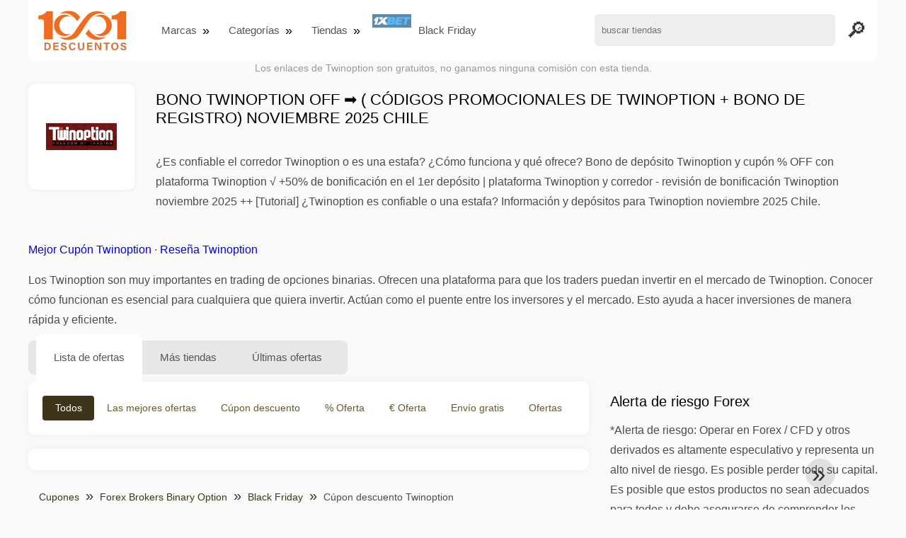

--- FILE ---
content_type: text/html; charset=UTF-8
request_url: https://www.1001cuponesdedescuento.cl/cupones-de-descuento-twinoption
body_size: 24865
content:
<!DOCTYPE html>
<html lang="es-CL">
<head>
<meta charset="UTF-8">
<meta name="viewport" content="width=device-width, initial-scale=1.0">
<meta name="referrer" content="no-referrer-when-downgrade">
<title>Bono Twinoption OFF ➡️ ( Códigos promocionales de Twinoption + Bono de registro) noviembre 2025 Chile</title>
<meta name="description" content=" Mejor bono Twinoption: + . Plataforma y corredor con bono de bienvenida en el primer depósito con cupón de descuento Twinoption es una plataforma de inversión y negocios descargable disponible para Android y iPhone (iOS) que ofrece bono de bienvenida Twinoption con depósito o bono de bienvenida Twinoption sin depósito. Encuentre aquí cupones promocionales Twinoption y bono de depósito Twinoption + bono de bienvenida Twinoption sin depósito. Twinoption promociones + cupones Twinoption ✚✚✚ Actualizado y válido hoy ⏰ 100% funcionando ✅ Twinoption Vale usado veces noviembre 2025 Chile. ">
<link rel="icon" type="image/x-icon" href="https://cdn.1001cuponesdedescuento.cl/favicons/cl/favicon.ico">
<meta property="article:published_time" content="2025-11-24T01:00:00-03:00">
<meta property="article:modified_time" content="2025-11-24T09:00:00-03:00">
<meta property="og:updated_time" content="2025-11-24T15:30:00-03:00">
<meta property="og:site_name" content="1001cuponesdedescuento.cl">
<meta property="og:title" content="Bono Twinoption OFF ➡️ ( Códigos promocionales de Twinoption + Bono de registro) noviembre 2025 Chile">
<meta property="og:description" content=" Mejor bono Twinoption: + . Plataforma y corredor con bono de bienvenida en el primer depósito con cupón de descuento Twinoption es una plataforma de inversión y negocios descargable disponible para Android y iPhone (iOS) que ofrece bono de bienvenida Twinoption con depósito o bono de bienvenida Twinoption sin depósito. Encuentre aquí cupones promocionales Twinoption y bono de depósito Twinoption + bono de bienvenida Twinoption sin depósito. Twinoption promociones + cupones Twinoption ✚✚✚ Actualizado y válido hoy ⏰ 100% funcionando ✅ Twinoption Vale usado veces noviembre 2025 Chile. ">
<meta property="og:image" content="https://cdn.1001cuponesdedescuento.cl/logos/cl/300x240/cupones-de-descuento-twinoption.png">
<meta property="og:type" content="website">
<meta property="og:url" content="https://www.1001cuponesdedescuento.cl/cupones-de-descuento-twinoption">
<meta property="og:locale" content="es_CL">
<meta name="robots" content="index, follow, max-image-preview:large">
<link rel="canonical" href="https://www.1001cuponesdedescuento.cl/cupones-de-descuento-twinoption">
<link rel="alternate" hreflang="es-ar" href="https://www.1001cuponesdedescuento.com.ar/cupones-de-descuento-twinoption">
<link rel="alternate" hreflang="es-cl" href="https://www.1001cuponesdedescuento.cl/cupones-de-descuento-twinoption">
<link rel="alternate" hreflang="es-pe" href="https://www.1001cuponesdedescuento.com.pe/cupones-de-descuento-twinoption">
<link rel="alternate" hreflang="es-co" href="https://www.1001cuponesdedescuento.com.co/cupones-de-descuento-twinoption">
<link rel="alternate" hreflang="es-mx" href="https://www.1001cuponesdedescuento.com.mx/cupones-de-descuento-twinoption">
<link rel="alternate" hreflang="x-default" href="https://www.1001cuponesdedescuento.com.mx/cupones-de-descuento-twinoption" />
<style>:root {
    --primary-color: #3d341a;
    --secondary-color: #68592d;
    --third-color: #f0e9d7;
}
</style>
<link rel="stylesheet" type="text/css" href="https://www.1001cuponesdedescuento.cl/themes/maintheme/stylesheet.css?35">
<script defer src="https://www.1001cuponesdedescuento.cl/themes/maintheme/js/app.js?1"></script>
<script type="text/javascript">var noindex = false,base64buffer = "",ajaxurl = "https:\/\/www.1001cuponesdedescuento.cl\/ajax.php",subfolder = "\/",wp_home = "https:\/\/www.1001cuponesdedescuento.cl\/",pua_urls = "[base64]",http_host = "1001cuponesdedescuento.cl",sharethis = "Hola, encontr\u00e9 este descuento ",adpopmsg = "Desactiva tu bloqueador de anuncios",google_tag_id = "G-EYEQZ0KWN8",google_cse_id = "a4e56e73df54869a3",maincountry = "CL",whitelabel_nr = "",wp_roothome = "https:\/\/www.1001cuponesdedescuento.cl",termname = "Twinoption",taxonomy = "store",sticky = 0,fb_id = 2051,fb_name = "Twinoption",fb_country = "CL",fb_lang = "es_CL";</script>
<script defer type="text/javascript" src="/assets/js/footer.js.php?74" crossorigin="anonymous"></script>
<link rel="alternate" type="application/x-ndjson" href="https://www.1001cuponesdedescuento.cl/agentic-coupons.ndjson">
<script id="jshkcache" type="text/javascript">var xhttp=new XMLHttpRequest();xhttp.open("GET","https://www.1001cuponesdedescuento.cl/cupones-de-descuento-twinoption?hkcache=true",true);xhttp.send();</script></head>
<body>
<div id="overlay"></div>
<div id="popup">
<span id="popupclose">X</span>
<div class="popupcontent">
</div>
<span id="adpopup"></span>
</div>
<header class="header" data-com-header>
<a class="header-logo" href="https://www.1001cuponesdedescuento.cl/" style="background-image:url(https://cdn.1001cuponesdedescuento.cl/images/1001logo_es.png);" title="Cupones descuento, ofertas y promociones Chile"></a>
<div class="header-hamburger"><div></div><div></div><div></div></div>
<nav class="header-nav">
<ul class="__items">
<li class="__item">
<span class="__item-text">Marcas</span>
<div class="__navdd">
<div class="__navdd-body">
<span class="arr_link"><a href="/ofertas-artengo">artengo</a></span><span class="arr_link"><a href="/ofertas-btwin">btwin</a></span><span class="arr_link"><a href="/ofertas-domyos">domyos</a></span><span class="arr_link"><a href="/ofertas-geonaute">geonaute</a></span><span class="arr_link"><a href="/ofertas-kalenji">kalenji</a></span><span class="arr_link"><a href="/ofertas-quechua">quechua</a></span><span class="arr_link"><a href="/ofertas-winston">winston</a></span></div>
<div class="__navdd-foot">
<a href="/coupon-brands">Ver todas las marcas</a>
</div>
</div>
</li>
<li class="__item">
<span class="__item-text">Categorías</span>
<div class="__navdd">
<div class="__navdd-body">
<span class="arr_link"><a href="/promociones-alojamiento-web">Alojamiento web</a></span><span class="arr_link"><a href="/promociones-casa-y-jardin">Casa y jardin</a></span><span class="arr_link"><a href="/promociones-citas-y-encuentros">Citas y encuentros</a></span><span class="arr_link"><a href="/promociones-comprar-en-china">Comprar en China</a></span><span class="arr_link"><a href="/promociones-electrodomesticos">Electrodomésticos</a></span><span class="arr_link"><a href="/promociones-farmacia">Farmacia</a></span><span class="arr_link"><a href="/promociones-fitness-y-musculacion">Fitness y Musculación</a></span><span class="arr_link"><a href="/promociones-flores-y-regalos">Flores y regalos</a></span><span class="arr_link"><a href="/promociones-hoteles-y-alojamiento">Hoteles y Alojamiento</a></span><span class="arr_link"><a href="/promociones-moda-y-complementos">Moda y complementos</a></span><span class="arr_link"><a href="/promociones-muebles-y-decoracion">Muebles y decoración</a></span><span class="arr_link"><a href="/promociones-para-adultos">Para adultos</a></span><span class="arr_link"><a href="/promociones-perfumes-y-fragancias">Perfumes y fragancias</a></span><span class="arr_link"><a href="/promociones-restaurantes-y-delivery">Restaurantes y Delivery</a></span><span class="arr_link"><a href="/promociones-ropa-interior">Ropa interior</a></span><span class="arr_link"><a href="/promociones-telefonos-y-moviles">Teléfonos y móviles</a></span><span class="arr_link"><a href="/promociones-viajes-y-vacaciones">Viajes y vacaciones</a></span><span class="arr_link"><a href="/promociones-zapatos">Zapatos</a></span></div>
<div class="__navdd-foot">
<a href="/categories">Ver todas las categorías</a>
</div>
</div>
</li>
<li class="__item">
<span class="__item-text">Tiendas</span>
<div class="__navdd">
<div class="__navdd-body">
<span class="arr_link"><a href="/cupones-de-descuento-airbnb">Airbnb</a></span><span class="arr_link"><a href="/cupones-de-descuento-aliexpress">AliExpress</a></span><span class="arr_link"><a href="/cupones-de-descuento-asos">ASOS</a></span><span class="arr_link"><a href="/cupones-de-descuento-balearia">Balearia</a></span><span class="arr_link"><a href="/cupones-de-descuento-banggood">Banggood</a></span><span class="arr_link"><a href="/cupones-de-descuento-barcelo-hoteles-y-resorts">Barceló Hoteles & Resorts</a></span><span class="arr_link"><a href="/cupones-de-descuento-blackshark">Blackshark</a></span><span class="arr_link"><a href="/cupones-de-descuento-bobshop">Bobshop</a></span><span class="arr_link"><a href="/cupones-de-descuento-boden">Boden</a></span><span class="arr_link"><a href="/cupones-de-descuento-conforama">Conforama</a></span><span class="arr_link"><a href="/cupones-de-descuento-dyson">Dyson</a></span><span class="arr_link"><a href="/cupones-de-descuento-emirates">Emirates</a></span><span class="arr_link"><a href="/cupones-de-descuento-fnac">Fnac</a></span><span class="arr_link"><a href="/cupones-de-descuento-foreo">Foreo</a></span><span class="arr_link"><a href="/cupones-de-descuento-groupon">Groupon</a></span><span class="arr_link"><a href="/cupones-de-descuento-hawkers">Hawkers</a></span><span class="arr_link"><a href="/cupones-de-descuento-iberia">IBERIA</a></span><span class="arr_link"><a href="/cupones-de-descuento-jd-sports">JD Sports</a></span><span class="arr_link"><a href="/cupones-de-descuento-lenovo">Lenovo</a></span><span class="arr_link"><a href="/cupones-de-descuento-magic-costa-blanca">Magic Costa Blanca</a></span><span class="arr_link"><a href="/cupones-de-descuento-maisons-du-monde">Maisons du Monde</a></span><span class="arr_link"><a href="/cupones-de-descuento-meetic">Meetic</a></span><span class="arr_link"><a href="/cupones-de-descuento-nike">NIKE</a></span><span class="arr_link"><a href="/cupones-de-descuento-ray-ban">Ray-Ban</a></span><span class="arr_link"><a href="/cupones-de-descuento-rentalcars-com">Rentalcars.com</a></span><span class="arr_link"><a href="/cupones-de-descuento-sixt">Sixt</a></span><span class="arr_link"><a href="/cupones-de-descuento-sklum">Sklum</a></span><span class="arr_link"><a href="/cupones-de-descuento-sportsshoes">Sportsshoes</a></span><span class="arr_link"><a href="/cupones-de-descuento-tiendamia">TiendaMIA</a></span><span class="arr_link"><a href="/cupones-de-descuento-uber">Uber</a></span><span class="arr_link"><a href="/cupones-de-descuento-vueling">Vueling</a></span></div>
<div class="__navdd-foot">
<a href="/online-shops">Ver todas las tiendas en línea</a>
</div>
</div>
</li>
<li><a class="__brand" href="/cupones-de-descuento-1xbet"><img alt="1xBet" data-orig="https://cdn.1001cuponesdedescuento.cl/logos/cl/cupones-de-descuento-1xbet.png" height="55" width="55"></a></li><li><a class="__item-text" href="/cupones-descuento-black-friday">Black Friday</a></li></ul>
</nav>
<div class="header-search">
<input type="text" class="__input" id="name_input" placeholder="buscar tiendas">
<ul id="huge_list"></ul>
<div class="__btn" id="name_input_btn"></div>
</div>
</header>
<div class="affiliate-disclaimer" style="font-size:.75rem;margin:auto;display:table;padding:4px 0;z-index:1;position:relative;text-align:center;color:#999;z-index:1;">
Los enlaces de Twinoption son gratuitos, no ganamos ninguna comisión con esta tienda. </div>

<main><section class="section _storetop">
  <div class="section-wrap">
    <div class="storetop">
      <div class="__img">
        <a href="https://www.1001cuponesdedescuento.cl/"><img src="https://cdn.1001cuponesdedescuento.cl/logos/cl/cupones-de-descuento-twinoption.png" alt="Cúpon Twinoption" width="100" height="100"></a>     </div>
      <div class="__text">
        <h1>Bono Twinoption OFF ➡️ ( Códigos promocionales de Twinoption + Bono de registro) noviembre 2025 Chile</h1>
        <h2> <p> ¿Es confiable el corredor Twinoption o es una estafa? ¿Cómo funciona y qué ofrece? Bono de depósito Twinoption y cupón % OFF con plataforma Twinoption √ +50% de bonificación en el 1er depósito | plataforma Twinoption y corredor - revisión de bonificación Twinoption noviembre 2025 ++ [Tutorial] ¿Twinoption es confiable o una estafa? Información y depósitos para Twinoption noviembre 2025 Chile. </p></h2>
      </div>
    </div>
    <p class="readfull"><a href="#codelist">Mejor Cupón Twinoption</a> &middot; <a onclick="window.scrollBy(0,10)" href="#informacion-de-la-tienda">Reseña Twinoption</a><p>Los <strong>Twinoption</strong> son muy importantes en trading de opciones binarias. Ofrecen una plataforma para que los traders puedan invertir en el mercado de <strong>Twinoption</strong>. Conocer cómo funcionan es esencial para cualquiera que quiera invertir. Actúan como el puente entre los inversores y el mercado. Esto ayuda a hacer inversiones de manera rápida y eficiente.</p> </p>    <div id="contentadx1"></div> 
  </div>
</section>
<div class="seplayout">
  <div class="seplayout-big">
    <div class="tabs _noequal" data-com-tabs>
      <div class="tabs-head" >
        <div class="__wrap">
          <div class="__item">Lista de ofertas</div>
          <div class="__item">Más tiendas</div>
          <div class="__item">Últimas ofertas</div>
        </div>
      </div>
      <div class="tabs-body">
        <div class="__item">
          <ul class="toggles" data-com-toggles> 
            <li data-filter="codelist-item">Todos</li>
            <li data-filter="dc_main">Las mejores ofertas</li>
            <li data-filter="dc_code">Cúpon descuento</li>
            <li data-filter="dc_percent">% Oferta</li>
            <li data-filter="dc_amount">€ Oferta</li>
            <li data-filter="dc_freeshipping">Envío gratis</li>
            <li data-filter="dc_offer">Ofertas</li>
          </ul>
        </div>
        <div class="__item">
          <div class="sqshops">
                <a href="/cupones-de-descuento-casa-trade" class="sqshop"><img data-orig="https://cdn.1001cuponesdedescuento.cl/logos/cl/cupones-de-descuento-casa-trade.png" alt="Casa Trade" width="100" height="100"></a><a href="/cupones-de-descuento-quadcode" class="sqshop"><img data-orig="https://cdn.1001cuponesdedescuento.cl/logos/cl/cupones-de-descuento-quadcode.png" alt="Quadcode" width="100" height="100"></a><a href="/cupones-de-descuento-avalon-broker" class="sqshop"><img data-orig="https://cdn.1001cuponesdedescuento.cl/logos/cl/cupones-de-descuento-avalon-broker.png" alt="Avalon Broker" width="100" height="100"></a><a href="/cupones-de-descuento-optinary" class="sqshop"><img data-orig="https://cdn.1001cuponesdedescuento.cl/logos/cl/cupones-de-descuento-optinary.png" alt="Optinary" width="100" height="100"></a><a href="/cupones-de-descuento-windsor-brokers" class="sqshop"><img data-orig="https://cdn.1001cuponesdedescuento.cl/logos/cl/cupones-de-descuento-windsor-brokers.png" alt="Windsor Brokers" width="100" height="100"></a><a href="/cupones-de-descuento-binarium" class="sqshop"><img data-orig="https://cdn.1001cuponesdedescuento.cl/logos/cl/cupones-de-descuento-binarium.png" alt="Binarium" width="100" height="100"></a><a href="/cupones-de-descuento-binolla" class="sqshop"><img data-orig="https://cdn.1001cuponesdedescuento.cl/logos/cl/cupones-de-descuento-binolla.png" alt="Binolla" width="100" height="100"></a><a href="/cupones-de-descuento-polarium-broker" class="sqshop"><img data-orig="https://cdn.1001cuponesdedescuento.cl/logos/cl/cupones-de-descuento-polarium-broker.png" alt="Polarium Broker" width="100" height="100"></a><a href="/cupones-de-descuento-margex" class="sqshop"><img data-orig="https://cdn.1001cuponesdedescuento.cl/logos/cl/cupones-de-descuento-margex.png" alt="Margex" width="100" height="100"></a><a href="/cupones-de-descuento-bullex" class="sqshop"><img data-orig="https://cdn.1001cuponesdedescuento.cl/logos/cl/cupones-de-descuento-bullex.png" alt="Bullex" width="100" height="100"></a><a href="/cupones-de-descuento-traders-with-edge" class="sqshop"><img data-orig="https://cdn.1001cuponesdedescuento.cl/logos/cl/cupones-de-descuento-traders-with-edge.png" alt="Traders With Edge" width="100" height="100"></a><a href="/cupones-de-descuento-true-forex-funds" class="sqshop"><img data-orig="https://cdn.1001cuponesdedescuento.cl/logos/cl/cupones-de-descuento-true-forex-funds.png" alt="True Forex Funds" width="100" height="100"></a>          </div>
        </div>
        <div class="__item"> 
          <div class="rec_added"><div class="__date">2025-11-25 06:24:48</div><a class="__text" href="/holly-concept/20-de-descuento-en-poleras-y-polerones-infantiles-excluye-productos-sale">20% de descuento en poleras y polerones infantiles | Excluye productos sale.</a><div class="__shop">Holly Concept </div></div><div class="rec_added"><div class="__date">2025-11-24 21:08:09</div><a class="__text" href="/cocha/paquetes-al-caribe-descuento-de-100-000-con-un-minimo-de-compra-de">Paquetes al Caribe: Descuento de $100.000 con un mínimo de compra de $1.200.000.</a><div class="__shop">cocha </div></div><div class="rec_added"><div class="__date">2025-11-24 16:07:20</div><a class="__text" href="/adidas/15-adicional-con-cupon">15% adicional con cupón</a><div class="__shop">adidas </div></div><div class="rec_added"><div class="__date">2025-11-24 14:44:45</div><a class="__text" href="/paris-cl/promo-lleva-gratis-los-audifonos-de-249-990-00-promocion-llevate-gratis-los">PROMO - Lleva gratis los audífonos de $249,990.00. Promoción: ¡Llévate gratis los audífonos de $249,990.00!</a><div class="__shop">Paris.cl 10</div></div><div class="rec_added"><div class="__date">2025-11-23 18:44:10</div><a class="__text" href="/stanley/descuento10-de-en-todo-el-pedido-compra-minima-100-000-sin-limites-de">descuento10% de en todo el pedido, compra mínima $100.000, sin límites de uso. No se puede combinar con otros s.</a><div class="__shop">stanley 2</div></div><div class="rec_added"><div class="__date">2025-11-22 06:08:39</div><a class="__text" href="/samsung/galaxy-watch-series-10-dcto-por-compras-en-samsung-com-utilizando-el">Galaxy Watch Series - 10% dcto. por compras en samsung.com utilizando el cupón - Acumulable a otras promociones.</a><div class="__shop">samsung 4</div></div><div class="rec_added"><div class="__date">2025-11-24 15:14:58</div><a class="__text" href="/nike/hasta-40-off-en-articulos-seleccionados">Hasta 40% off en artículos seleccionados</a><div class="__shop">nike 12</div></div><div class="rec_added"><div class="__date">2025-11-25 02:44:03</div><a class="__text" href="/huawei/fit-4-a-solo">FIT 4 a solo $20000</a><div class="__shop">huawei 7</div></div><div class="rec_added"><div class="__date">2025-11-22 17:41:30</div><a class="__text" href="/dhgate/disfruta-de-29-00-3-00-con-cupon-en-dhgate-com">Disfruta de $29.00 $3.00 con cupón "" en Dhgate.com</a><div class="__shop">dhgate 8</div></div><div class="rec_added"><div class="__date">2025-11-22 06:06:24</div><a class="__text" href="/relan/buffet-de-ratan-maui-a-solo-144-990-23-off">Buffet de Ratán Maui a solo $144.990 -23% OFF</a><div class="__shop">Relan 23</div></div><div class="rec_added"><div class="__date">2025-11-25 06:38:12</div><a class="__text" href="/kano/polar-canelo-stormy-a-solo-19-990-67-off">Polar Canelo Stormy a solo $19.990 - 67% OFF</a><div class="__shop">Kano 29</div></div><div class="rec_added"><div class="__date">2025-11-25 05:46:21</div><a class="__text" href="/mcafee/mcafee-com-utilidad-cpa-chile">McAfee.com Utilidad CPA - Chile</a><div class="__shop">McAfee 85</div></div><div class="rec_added"><div class="__date">2025-11-22 11:08:01</div><a class="__text" href="/pandora/12-off-en-2025">12% OFF en 2025!</a><div class="__shop">Pandora 76</div></div><div class="rec_added"><div class="__date">2025-11-24 08:18:05</div><a class="__text" href="/fashions-park/haz-regalos-increibles-y-ahorra-5-000-en-tu-compra-usa-el-codigo">¡Haz regalos increíbles y ahorra $5.000 en tu compra! Usa el código en fashionspark.com y obtén un fabuloso en compras superiores a $15.000. ¡</a><div class="__shop">Fashions Park 2</div></div><div class="rec_added"><div class="__date">2025-11-07 04:08:31</div><a class="__text" href="/miss-angie/miss-angie-cpl-cl">Miss Angie - CPL - CL</a><div class="__shop">Miss Angie 18</div></div><div class="rec_added"><div class="__date">2025-11-09 23:00:16</div><a class="__text" href="/angel-miguel/miguel-cpl-cl">Miguel - CPL - CL</a><div class="__shop">Angel Miguel 21</div></div><div class="rec_added"><div class="__date">2025-11-24 22:24:03</div><a class="__text" href="/estela-e-gabriel/estela-e-gabriel-cpl-cl">Estela e Gabriel - CPL - CL</a><div class="__shop">Estela e Gabriel  90</div></div><div class="rec_added"><div class="__date">2025-11-14 04:37:01</div><a class="__text" href="/clara-de-luz/clara-cpl-cl">Clara - CPL - CL</a><div class="__shop">Clara de Luz 73</div></div><div class="rec_added"><div class="__date">2025-11-22 08:01:02</div><a class="__text" href="/gisele-gastinet/gisele-cpl-cl">Gisele - CPL - CL</a><div class="__shop">Gisèle Gastinet 73</div></div><div class="rec_added"><div class="__date">2025-11-19 15:30:37</div><a class="__text" href="/toro-de-oro/toro-de-oro-cl">Toro de oro CL</a><div class="__shop">Toro de Oro 102</div></div>        </div>
      </div>
    </div>
    <a name="codelist"></a>
    <div class="codelist">
    <div class="gcse-searchresults-only"></div>
      <div class="codelist-item" style="display:block;"><!-- <ins class="adsbygoogle" style="display:block" data-ad-client="ca-pub-2665851518065203" data-ad-slot="8883667545" data-ad-format="auto" data-full-width-responsive="true"></ins> <script> (adsbygoogle = window.adsbygoogle || []).push({}); </script> --></div><div id="afscontainer1"></div>    </div>
    <ul class="breadcrumbs"><li><a href="https://www.1001cuponesdedescuento.cl/">Cupones</a></li><li><a href="/promociones-forex-brokers-binary-option">Forex Brokers Binary Option</a></li><li><a href="/cupones-descuento-black-friday">Black Friday</a></li><li>Cúpon descuento Twinoption</li></ul><script type="application/ld+json">{"@context": "https://schema.org","@type": "BreadcrumbList","itemListElement":[{"@type": "ListItem","position":1,"item":{"@id":"https://www.1001cuponesdedescuento.cl/","name":"Homepage"}},{"@type": "ListItem","position":1,"item":{"@id":"https://www.1001cuponesdedescuento.cl/promociones-forex-brokers-binary-option","name":"Forex Brokers Binary Option"}},{"@type": "ListItem","position":2,"item":{"@id":"Cupones","name":"Twinoption"}}]}</script>    <div class="widgetbanners">
        </div>
        <div class="codelist _separator">
      <div class="__septitle">Tiendas en línea similares como Twinoption</div>
      <div class="__septext">Tiendas similares donde puedes ahorrar dinero</div>
    </div>
    <div class="codelist">
      <div class="codelist-item" style="border-bottom: 1px dashed #ddd;">
    <div class="__logo" style="text-align:center;">
        <a href="/cupones-de-descuento-pocket-option"><img data-orig="https://cdn.1001cuponesdedescuento.cl/logos/cl/cupones-de-descuento-pocket-option_thumbnail.png" alt="Pocket Option" width="126" height="46" style="max-width:80%;max-height:60px;"></a>        <div class="__logo-text" style="font-size:small;font-weight:normal;">
                    </div>
    </div>
    <div class="__desc" style="border: none;">
        <div>
            <div class="__desc-title">
                <h3><a href="/pocket-option/deposite-100-o-mas-y-obtenga-un-bono-del-50-en-pocket">Deposite $50 o más y obtenga un bono del 60% en Pocket Option + 20% CASHBACK</a></h3>            </div>
        </div>
    </div>
</div>
<div class="codelist-item" style="border-bottom: 1px dashed #ddd;">
    <div class="__logo" style="text-align:center;">
        <a href="/cupones-de-descuento-quotex"><img data-orig="https://cdn.1001cuponesdedescuento.cl/logos/cl/cupones-de-descuento-quotex_thumbnail.png" alt="Quotex" width="126" height="46" style="max-width:80%;max-height:60px;"></a>        <div class="__logo-text" style="font-size:small;font-weight:normal;">
                    </div>
    </div>
    <div class="__desc" style="border: none;">
        <div>
            <div class="__desc-title">
                <h3><a href="/quotex/obtenga-un-codigo-de-promocion-quotex-adicional-del-50-y-codigos-de">Obtenga un código de promoción Quotex adicional del 50% y códigos de bonificación con un depósito mínimo de $100</a></h3>            </div>
        </div>
    </div>
</div>
<div class="codelist-item" style="border-bottom: 1px dashed #ddd;">
    <div class="__logo" style="text-align:center;">
        <a href="/cupones-de-descuento-funding-traders"><img data-orig="https://cdn.1001cuponesdedescuento.cl/logos/cl/cupones-de-descuento-funding-traders_thumbnail.png" alt="Funding Traders" width="126" height="46" style="max-width:80%;max-height:60px;"></a>        <div class="__logo-text" style="font-size:small;font-weight:normal;">
                    </div>
    </div>
    <div class="__desc" style="border: none;">
        <div>
            <div class="__desc-title">
                <h3><a href="/funding-traders/cupon-funding-traders-40-de-descuento-en-off-en-todas-las-cuentas">Cupón Funding Traders: 40% de descuento en OFF en todas las cuentas de prueba</a></h3>            </div>
        </div>
    </div>
</div>
<div class="codelist-item" style="border-bottom: 1px dashed #ddd;">
    <div class="__logo" style="text-align:center;">
        <a href="/cupones-de-descuento-binolla"><img data-orig="https://cdn.1001cuponesdedescuento.cl/logos/cl/cupones-de-descuento-binolla_thumbnail.png" alt="Binolla" width="126" height="46" style="max-width:80%;max-height:60px;"></a>        <div class="__logo-text" style="font-size:small;font-weight:normal;">
                    </div>
    </div>
    <div class="__desc" style="border: none;">
        <div>
            <div class="__desc-title">
                <h3><a href="/binolla/duplica-tu-deposito-con-un-bono-del-100-desde-100usd-usando-el">Duplica tu depósito con un bono del 100% desde 100usd usando el código promocional Binolla</a></h3>            </div>
        </div>
    </div>
</div>
<div class="codelist-item" style="border-bottom: 1px dashed #ddd;">
    <div class="__logo" style="text-align:center;">
        <a href="/cupones-de-descuento-pigmo"><img data-orig="https://cdn.1001cuponesdedescuento.cl/logos/cl/cupones-de-descuento-pigmo_thumbnail.png" alt="Pigmo" width="126" height="46" style="max-width:80%;max-height:60px;"></a>        <div class="__logo-text" style="font-size:small;font-weight:normal;">
                    </div>
    </div>
    <div class="__desc" style="border: none;">
        <div>
            <div class="__desc-title">
                <h3><a href="/pigmo/bono-del-240-en-tu-primer-deposito-en-pigmo">Bono del 240% en tu primer depósito en Pigmo</a></h3>            </div>
        </div>
    </div>
</div>
<div class="codelist-item" style="border-bottom: 1px dashed #ddd;">
    <div class="__logo" style="text-align:center;">
        <a href="/cupones-de-descuento-casa-trade"><img data-orig="https://cdn.1001cuponesdedescuento.cl/logos/cl/cupones-de-descuento-casa-trade_thumbnail.png" alt="Casa Trade" width="126" height="46" style="max-width:80%;max-height:60px;"></a>        <div class="__logo-text" style="font-size:small;font-weight:normal;">
                    </div>
    </div>
    <div class="__desc" style="border: none;">
        <div>
            <div class="__desc-title">
                <h3><a href="/casa-trade/cupon-de-bono-casa-trade-1001bonus-doble-deposito-desde-10usd">Cupón de bono Casa Trade 1001bonus: Doble depósito desde 10USD</a></h3>            </div>
        </div>
    </div>
</div>
<div class="codelist-item" style="border-bottom: 1px dashed #ddd;">
    <div class="__logo" style="text-align:center;">
        <a href="/cupones-de-descuento-simplefx"><img data-orig="https://cdn.1001cuponesdedescuento.cl/logos/cl/cupones-de-descuento-simplefx_thumbnail.jpg" alt="SimpleFX" width="126" height="46" style="max-width:80%;max-height:60px;"></a>        <div class="__logo-text" style="font-size:small;font-weight:normal;">
                    </div>
    </div>
    <div class="__desc" style="border: none;">
        <div>
            <div class="__desc-title">
                <h3><a href="/simplefx/bono-de-deposito-simplefx-de-hasta-5-000-para-nuevos-usuarios">Bono de depósito SimpleFX de hasta $5,000 para nuevos usuarios.</a></h3>            </div>
        </div>
    </div>
</div>
<div class="codelist-item" style="border-bottom: 1px dashed #ddd;">
    <div class="__logo" style="text-align:center;">
        <a href="/cupones-de-descuento-trubit"><img data-orig="https://cdn.1001cuponesdedescuento.cl/logos/cl/cupones-de-descuento-trubit_thumbnail.png" alt="TruBit" width="126" height="46" style="max-width:80%;max-height:60px;"></a>        <div class="__logo-text" style="font-size:small;font-weight:normal;">
                    </div>
    </div>
    <div class="__desc" style="border: none;">
        <div>
            <div class="__desc-title">
                <h3><a href="/trubit/registrese-usando-el-codigo-de-referencia-y-obtenga-5usdt-y-un-cupon">Regístrese usando el código de referencia y obtenga $5USDT y un cupón +5% apy earn+ en TruBit pro</a></h3>            </div>
        </div>
    </div>
</div>
<div class="codelist-item" style="border-bottom: 1px dashed #ddd;">
    <div class="__logo" style="text-align:center;">
        <a href="/cupones-de-descuento-binarycent"><img data-orig="https://cdn.1001cuponesdedescuento.cl/logos/cl/cupones-de-descuento-binarycent_thumbnail.png" alt="Binarycent" width="126" height="46" style="max-width:80%;max-height:60px;"></a>        <div class="__logo-text" style="font-size:small;font-weight:normal;">
                    </div>
    </div>
    <div class="__desc" style="border: none;">
        <div>
            <div class="__desc-title">
                <h3><a href="/binarycent/bono-del-60-en-tu-primer-deposito-y-20-en-depositos-posteriores">Bono del 60% en tu primer depósito y 20% en depósitos posteriores en Binarycent</a></h3>            </div>
        </div>
    </div>
</div>
<div class="codelist-item" style="border-bottom: 1px dashed #ddd;">
    <div class="__logo" style="text-align:center;">
        <a href="/cupones-de-descuento-olymp-trade"><img data-orig="https://cdn.1001cuponesdedescuento.cl/logos/cl/cupones-de-descuento-olymp-trade_thumbnail.jpeg" alt="Olymp Trade" width="126" height="46" style="max-width:80%;max-height:60px;"></a>        <div class="__logo-text" style="font-size:small;font-weight:normal;">
                    </div>
    </div>
    <div class="__desc" style="border: none;">
        <div>
            <div class="__desc-title">
                <h3><a href="/olymp-trade/obten-100-de-bono-en-depositos-desde-15usd-en-olymp-trade">Obtén 100% de bono en depósitos desde 15usd en Olymp Trade</a></h3>            </div>
        </div>
    </div>
</div>
<div class="codelist-item" style="border-bottom: 1px dashed #ddd;">
    <div class="__logo" style="text-align:center;">
        <a href="/cupones-de-descuento-windsor-brokers"><img data-orig="https://cdn.1001cuponesdedescuento.cl/logos/cl/cupones-de-descuento-windsor-brokers_thumbnail.png" alt="Windsor Brokers" width="126" height="46" style="max-width:80%;max-height:60px;"></a>        <div class="__logo-text" style="font-size:small;font-weight:normal;">
                    </div>
    </div>
    <div class="__desc" style="border: none;">
        <div>
            <div class="__desc-title">
                <h3><a href="/windsor-brokers/bono-de-deposito-exclusivo-del-20-hasta-10-000">Bono de depósito exclusivo del 20%: hasta $10,000</a></h3>            </div>
        </div>
    </div>
</div>
<div class="codelist-item" style="border-bottom: 1px dashed #ddd;">
    <div class="__logo" style="text-align:center;">
        <a href="/cupones-de-descuento-alpha-capital-group"><img data-orig="https://cdn.1001cuponesdedescuento.cl/logos/cl/cupones-de-descuento-alpha-capital-group_thumbnail.png" alt="Alpha Capital Group" width="126" height="46" style="max-width:80%;max-height:60px;"></a>        <div class="__logo-text" style="font-size:small;font-weight:normal;">
                    </div>
    </div>
    <div class="__desc" style="border: none;">
        <div>
            <div class="__desc-title">
                <h3><a href="/alpha-capital-group/registrese-con-el-codigo-promocional-alpha-capital-group-y-reciba-su-bono">Regístrese con el código promocional Alpha Capital Group y reciba su bono exclusivo</a></h3>            </div>
        </div>
    </div>
</div>
    </div>
            <div class="codelist _separator matrixheader">
      <div class="__septitle">Tiendas con ofertas similares a Twinoption</div>
      <div class="__septext">Descubre más tiendas en línea donde también puedes ahorrar con descuentos y cupones parecidos.</div>
    </div>
    <div class="topcategories">
    <ul><li><a class="tooltips" href="/cupones-de-descuento-tiendamia"><img data-orig="https://cdn.1001cuponesdedescuento.cl/logos/cl/cupones-de-descuento-tiendamia.png" alt="TiendaMIA" width="80" height="80"></a></li><li><a class="tooltips" href="/cupones-de-descuento-banggood"><img data-orig="https://cdn.1001cuponesdedescuento.cl/logos/cl/cupones-de-descuento-banggood.png" alt="Banggood" width="80" height="80"></a></li><li><a class="tooltips" href="/cupones-de-descuento-aliexpress"><img data-orig="https://cdn.1001cuponesdedescuento.cl/logos/cl/cupones-de-descuento-aliexpress.png" alt="AliExpress" width="80" height="80"></a></li><li><a class="tooltips" href="/cupones-de-descuento-american-eagle"><img data-orig="https://cdn.1001cuponesdedescuento.cl/logos/cl/cupones-de-descuento-american-eagle.png" alt="American Eagle" width="80" height="80"></a></li><li><a class="tooltips" href="/cupones-de-descuento-hostinger"><img data-orig="https://cdn.1001cuponesdedescuento.cl/logos/cl/cupones-de-descuento-hostinger.jpg" alt="Hostinger" width="80" height="80"></a></li><li><a class="tooltips" href="/cupones-de-descuento-adidas"><img data-orig="https://cdn.1001cuponesdedescuento.cl/logos/cl/cupones-de-descuento-adidas.png" alt="adidas" width="80" height="80"></a></li><li><a class="tooltips" href="/cupones-de-descuento-nike"><img data-orig="https://cdn.1001cuponesdedescuento.cl/logos/cl/cupones-de-descuento-nike.png" alt="NIKE" width="80" height="80"></a></li><li><a class="tooltips" href="/cupones-de-descuento-abcdin"><img data-orig="https://cdn.1001cuponesdedescuento.cl/logos/cl/cupones-de-descuento-abcdin.png" alt="AbcDin" width="80" height="80"></a></li><li><a class="tooltips" href="/cupones-de-descuento-paris-cl"><img data-orig="https://cdn.1001cuponesdedescuento.cl/logos/cl/cupones-de-descuento-paris-cl.png" alt="Paris.cl" width="80" height="80"></a></li><li><a class="tooltips" href="/cupones-de-descuento-babbel"><img data-orig="https://cdn.1001cuponesdedescuento.cl/logos/cl/cupones-de-descuento-babbel.jpg" alt="Babbel" width="80" height="80"></a></li><li><a class="tooltips" href="/cupones-de-descuento-udemy"><img data-orig="https://cdn.1001cuponesdedescuento.cl/logos/cl/cupones-de-descuento-udemy.png" alt="Udemy" width="80" height="80"></a></li><li><a class="tooltips" href="/cupones-de-descuento-directv"><img data-orig="https://cdn.1001cuponesdedescuento.cl/logos/cl/cupones-de-descuento-directv.png" alt="Directv" width="80" height="80"></a></li><li><a class="tooltips" href="/cupones-de-descuento-cuponatic"><img data-orig="https://cdn.1001cuponesdedescuento.cl/logos/cl/cupones-de-descuento-cuponatic.png" alt="Cuponatic" width="80" height="80"></a></li><li><a class="tooltips" href="/cupones-de-descuento-nescafe-dolce-gusto"><img data-orig="https://cdn.1001cuponesdedescuento.cl/logos/cl/cupones-de-descuento-nescafe-dolce-gusto.png" alt="Nescafé Dolce Gusto" width="80" height="80"></a></li><li><a class="tooltips" href="/cupones-de-descuento-barcelo-hoteles-y-resorts"><img data-orig="https://cdn.1001cuponesdedescuento.cl/logos/cl/cupones-de-descuento-barcelo-hoteles-y-resorts.png" alt="Barceló Hoteles & Resorts" width="80" height="80"></a></li><li><a class="tooltips" href="/cupones-de-descuento-domestika"><img data-orig="https://cdn.1001cuponesdedescuento.cl/logos/cl/cupones-de-descuento-domestika.png" alt="Domestika" width="80" height="80"></a></li><li><a class="tooltips" href="/cupones-de-descuento-heaven-gifts"><img data-orig="https://cdn.1001cuponesdedescuento.cl/logos/cl/cupones-de-descuento-heaven-gifts.png" alt="Heaven Gifts" width="80" height="80"></a></li><li><a class="tooltips" href="/cupones-de-descuento-semrush"><img data-orig="https://cdn.1001cuponesdedescuento.cl/logos/cl/cupones-de-descuento-semrush.png" alt="SEMRush" width="80" height="80"></a></li><li><a class="tooltips" href="/cupones-de-descuento-autodesk"><img data-orig="https://cdn.1001cuponesdedescuento.cl/logos/cl/cupones-de-descuento-autodesk.png" alt="Autodesk" width="80" height="80"></a></li><li><a class="tooltips" href="/cupones-de-descuento-hoteles-com"><img data-orig="https://cdn.1001cuponesdedescuento.cl/logos/cl/cupones-de-descuento-hoteles-com.png" alt="Hoteles.com" width="80" height="80"></a></li><li><a class="tooltips" href="/cupones-de-descuento-lovelywholesale"><img data-orig="https://cdn.1001cuponesdedescuento.cl/logos/cl/cupones-de-descuento-lovelywholesale.png" alt="LovelyWholeSale" width="80" height="80"></a></li><li><a class="tooltips" href="/cupones-de-descuento-nuuvem"><img data-orig="https://cdn.1001cuponesdedescuento.cl/logos/cl/cupones-de-descuento-nuuvem.png" alt="Nuuvem" width="80" height="80"></a></li><li><a class="tooltips" href="/cupones-de-descuento-fensa"><img data-orig="https://cdn.1001cuponesdedescuento.cl/logos/cl/cupones-de-descuento-fensa.png" alt="Fensa" width="80" height="80"></a></li><li><a class="tooltips" href="/cupones-de-descuento-milanoo"><img data-orig="https://cdn.1001cuponesdedescuento.cl/logos/cl/cupones-de-descuento-milanoo.png" alt="Milanoo" width="80" height="80"></a></li></ul>    </div>
        <a name="informacion-de-la-tienda"></a>
    <div class="codelist _separator">
      <div class="__septitle">Todo lo que quieres saber sobre Twinoption</div>
      <div class="__septext">Saber todo sobre los cupones, ofertas y descuentos de Twinoption</div>
    </div>
    <div id="contentadx2"></div>
    <div class="taxbottom">
            
    <a name="los-mejores-twinoption-en-chile"></a>
<h1>Los Mejores <strong>Twinoption</strong> en Chile</h1> <p>En el dinámico entorno del <strong>trading de divisas</strong>, seleccionar un broker de confianza es esencial para triunfar en el mercado financiero. Chile, como nación de economía emergente, representa un escenario prometedor para los inversores en <strong>opciones binarias</strong> y Forex. La proliferación de <strong>Twinoption</strong> <strong>en Chile</strong> es notable, no obstante, solo unos pocos sobresalen. Estos ofrecen plataformas sofisticadas, herramientas de análisis avanzadas y acceso a información crucial para decisiones de inversión lucrativas.</p> <p>Identificar brokers que no solo prometan, sino que efectivamente entreguen un servicio de alta calidad en el <strong>trading</strong> de <b>opciones binarias</b> es crucial. Este momento es óptimo para que los traders chilenos amplíen su conocimiento y habilidades. De esta manera, podrán aprovechar al máximo los beneficios que ofrecen los mejores brokers, los cuales están transformando la forma de interactuar con los mercados financieros.</p> <p><img data-orig="https://cdn.imp-multimedia.com/cl/2ab7f056151605ea." alt="Código promocional " loading="lazy"/></p> <a name="claves-para-llevarse"></a>
<h3>Claves para llevarse</h3> <ul> <li>Identificar los brokers más confiables y su impacto en una estrategia de inversión exitosa.</li> <li>Beneficios de operar con <b>corredores de Forex</b> especializados en el mercado chileno.</li> <li>Características esenciales que diferencian a una plataforma de trading de calidad.</li> <li>Importancia del soporte al cliente y asesoría personalizada para traders en Chile.</li> <li>Cómo las <b>opciones binarias</b> pueden complementar la diversificación de una cartera de <b>trading de divisas</b>.</li> </ul> <a name="introduccion-al-trading-de-opciones-binarias-en-chile"></a>
<h2>Introducción al Trading de Opciones Binarias en Chile</h2> <p><img data-orig="https://cdn.imp-multimedia.com/cl/94ed4ba32c12d775." alt="Cupón promocional " loading="lazy"/></p> <p>El trading de <b>opciones binarias</b> se ha convertido en una opción de inversión en línea muy demandada en Chile. Atrae a una gama amplia de inversores, desde novatos hasta los más experimentados. El éxito en este campo radica en emplear <strong>estrategias de trading</strong> eficientes. Además, es crucial optar por <strong>brokers regulados</strong> que ofrezcan un entorno seguro para realizar operaciones financieras.</p> <p>Para aquellos traders que buscan diversificar sus inversiones, es vital entender la dinámica del mercado chileno. Las opciones binarias presentan oportunidades de inversión singulares. No obstante, estas requieren un conocimiento exhaustivo del mercado y de las regulaciones en Chile. Esto es necesario para operar de manera eficaz.</p> <ul> <li>Identificación de <strong>brokers regulados</strong>: Es fundamental asegurar que el broker cumpla con la regulación de autoridades competentes, garantizando transparencia y seguridad en las operaciones.</li> <li>Desarrollo de <strong>estrategias de trading</strong>: Es crucial formular tácticas que concuerden con el estilo personal de trading y los objetivos financieros del inversor.</li> <li>Comprensión del mercado: Es esencial acceder a análisis y recursos educativos para fundamentar adecuadamente las decisiones de inversión en el ámbito en línea.</li> </ul> <p>Al adoptar estas prácticas, los inversores pueden gestionar los riesgos de manera más efectiva. De esta manera, aumentan sus posibilidades de conseguir resultados financieros favorables. Esto se da al sumergirse en el apasionante mundo del trading de opciones binarias en Chile.</p> <a name="caracteristicas-esenciales-de-un-buen-broker-de-fore"></a>
<style>.flex-container{column-count:2;border-bottom:10px solid #eee;padding:10px 0}.flex-item{}.flex-item blockquote,.flex-item h4,.flex-item li,.flex-item blockquote{margin:0;padding:0}.flex-item ul,.flex-item ol{margin:0;padding:0}.flex-item b,.flex-item strong{font-weight:400}@media (max-width:600px){.flex-item{width:96%}}@media (max-width:800px){.flex-item img{width:400px;float:none;}.flex-container{column-count:inherit;}</style><div class="flex-container"><div class="flex-item"><h2>Características Esenciales de un Buen Broker de Forex y Opciones Binarias</h2> <p>La elección de un adecuado <em>corredor de Forex</em> trasciende la simple búsqueda de beneficios financieros. Implica identificar una entidad que provea no solo rendabilidad sino también seguridad, avanzadas funciones y un soporte de primer nivel. Discutiremos los elementos cruciales que cada inversor debe evaluar minuciosamente.</p> <a name="regulaciones-y-licencias"></a>
</div><div class="flex-item"><h3>Regulaciones y Licencias</h3> <p>El pilare de una experiencia de <strong>trading rentable</strong> y segura reside en seleccionar corredores regulados. La regulación asegura que el bróker cumple con legislaciones y estándares de operación, brindando un ambiente de negociación transparente y justo.</p> <a name="plataformas-de-trading-y-herramientas-tecnologicas"></a>
</div><div class="flex-item"><h3>Plataformas de Trading y Herramientas Tecnológicas</h3> <p>Las <em>plataformas de trading</em> deben ser, ante todo, intuitivas pero también plenamente equipadas. Es esencial que incluyan herramientas de avanzada tecnología, que permitan un análisis y ejecución de operaciones eficaces. Aspectos como gráficos actualizables, administración de riesgos y capacidades de análisis técnico son fundamentales para el trader contemporáneo.</p> <a name="soporte-al-cliente-y-servicios-de-asesoria"></a>
</div><div class="flex-item"><h3>Soporte al Cliente y Servicios de Asesoría</h3> <p>Resulta vital contar con un soporte al cliente eficaz y acceso a consejería financiera especializada. Los inversores necesitan disponer de información, formación y, idealmente, asesores expertos en trading capaces de suministrar recomendaciones y soluciones de manera inmediata.</p> <p><img data-orig="https://cdn.imp-multimedia.com/cl/c804f873d967d08b." alt="Códigos de descuentos " loading="lazy"/></p> <a name="como-evaluar-la-confiabilidad-de-los-brokers-regulados"></a>
</div></div><h2>Cómo Evaluar la Confiabilidad de los Brokers Regulados en Chile</h2> <p>Para quienes participan en <em>trading de divisas</em>, la elección de <strong>brokers regulados en Chile</strong> es esencial. La regulación asegura cumplimiento con normativas y ofrece seguridad a las inversiones. Es fundamental identificar aquellos brokers que realmente operan bajo estrictos estándares de fiabilidad. Por eso, te presentamos métodos para evaluar su confiabilidad de manera efectiva.</p> <ol> <li><strong>Verificación de Licencias:</strong> Es primordial confirmar la posesión de licencias vigentes por parte del broker. Estas deben ser otorgadas por entidades financieras respetadas. Ello refleja un firme compromiso con la legalidad y protección al inversor.</li> <li><strong>Revisión de Comentarios y Ratings:</strong> Examinar opiniones y calificaciones de usuarios previos es crucial. Altos niveles de satisfacción general son indicativos de un servicio de confianza.</li> <li><strong>Análisis de la Plataforma de Trading:</strong> Comprobar la confiabilidad y estabilidad de plataformas para el <em>trading de divisas</em> es indispensable. Deben ofrecer la tecnología adecuada para una operativa sin contratiempos.</li> </ol> <p>La transparencia en la información es otro aspecto vital a considerar. Un <strong>broker regulado en Chile</strong> debe ser completamente claro con respecto a comisiones, márgenes y riesgos del <em>trading</em> de divisas. Es este nivel de apertura el que fortalece la confianza entre el broker y sus clientes.</p> <p><img data-orig="https://cdn.imp-multimedia.com/cl/c7950c07b14286c3." alt="Cupones de descuento " loading="lazy"/></p> <p>Es recomendable también la utilización de herramientas en línea para validar la legitimidad de licencias y regulaciones. Instituciones como la Superintendencia de Bancos e Instituciones Financieras (SBIF) proveen registros públicos para estas verificaciones. La autenticidad y transparencia de estas licencias son críticas para establecer la confiabilidad del broker.</p> <blockquote>"Un broker confiable sobresale no únicamente por el cumplimiento regulatorio, sino por la excelencia en el servicio y seguridad que brinda a sus clientes."</blockquote> <p>Concluir adecuadamente en la selección entre los <strong>brokers regulados en Chile</strong> se transforma en un componente crucial para los operadores de <em>trading de divisas</em>. Adherirse a estos consejos te permitirá tomar decisiones informadas, promoviendo tus aspiraciones financieras sostenibles.</p> <a name="comparativa-de-plataformas-de-trading-online"></a>
<h2>Comparativa de Plataformas de Trading Online</h2> <p>La selección adecuada de una plataforma de trading online es fundamental. Esta decisión puede influir significativamente en el resultado de las <b>estrategias de trading</b>. En este análisis, se examinarán distintos aspectos vitales que todo trader debe tener en cuenta al elegir una plataforma. Además, se explorará cómo ciertas características pueden optimizar el uso de opciones binarias.</p> <a name="analisis-de-interfaz-y-usabilidad"></a>
<h3>Análisis de Interfaz y Usabilidad</h3> <p>Una interfaz de usuario bien diseñada es clave para una experiencia de trading exitosa. Las plataformas deben equilibrar funcionalidad con estética. Esto permite a los traders acceder a herramientas de análisis sin problemas. La facilidad de navegación y ejecución de operaciones es crucial tanto para principiantes como para expertos. Estos elementos no solo facilitan la adopción de tácticas de trading avanzadas, sino que también minimizan el tiempo de aprendizaje necesario.</p> <p><img data-orig="https://cdn.imp-multimedia.com/cl/ae424744cb8cef5a." alt="Código promocional " loading="lazy"/></p> <a name="integracion-de-indicadores-tecnicos"></a>
<h3>Integración de Indicadores Técnicos</h3> <p>Una plataforma capaz de incorporar indicadores técnicos avanzados es esencial. Herramientas como medias móviles, el RSI y osciladores estocásticos son fundamentales para el trading. Estas deben permitir la ejecución de opciones binarias con el soporte de análisis técnico preciso. La eficacia del trading se intensifica con una sólida integración de estos indicadores.</p> <p>En conclusión, es crucial evaluar la interacción entre una interfaz intuitiva y la integración de herramientas técnicas avanzadas. Estos factores, en conjunto, potencian la eficacia de estrategias dirigidas al éxito en el ámbito de las opciones binarias.</p> <a name="los-twinoption-con-mejores-condiciones-de-trading"></a>
<h2>Los <strong>Twinoption</strong> con Mejores Condiciones de Trading</h2> <p>Explorar las <em>inversiones en línea</em> representa un desafío considerable, particularmente al buscar <strong>Twinoption</strong> que provean condiciones óptimas para un <strong>trading rentable</strong>. En Chile, ciertos brokers sobresalen gracias a sus propuestas competitivas, beneficiando tanto a traders principiantes como a los expertos.</p> <p>Para evaluar las condiciones de trading, resulta imperativo analizar diversos factores. Estos pueden afectar de manera significativa tanto la rentabilidad como la experiencia de trading. Los spreads, comisiones, opciones de apalancamiento y servicios adicionales son cruciales para maximizar las inversiones.</p> <blockquote>Un broker que dispone de spreads reducidos y comisiones competitivas se convierte en una pieza esencial para el incremento de los retornos en cada transacción.</blockquote> <ul> <li><strong>Spreads ajustados:</strong> Facilitan la realización de operaciones más provechosas al minimizar el coste asociado a cada transacción.</li> <li><strong>Comisiones bajas:</strong> Clave para preservar la rentabilidad de cada inversión, especialmente en operaciones de gran volumen.</li> <li><strong>Alta disponibilidad de apalancamiento:</strong> Brinda la posibilidad de realizar inversiones mayores al capital disponible, aumentando así el potencial de beneficio.</li> </ul> <p>Los <strong>Twinoption</strong> en Chile se distinguen además por la integración de plataformas tecnológicamente avanzadas. Estas facilitan el acceso a información crucial en tiempo real, herramientas de análisis y funcionalidades automatizadas, creando un entorno de trading eficaz y accesible.</p> <p>Es fundamental seleccionar un broker con características destacadas para incursionar exitosamente en el mundo de las <strong>inversiones en línea</strong>. Es crucial optar por aquellos que ofrezcan condiciones económicas favorables, además de un ambiente seguro y regulado para operar.</p> <p>La elección cuidadosa y bien informada de un broker puede ser determinante entre una experiencia de trading exitosa y una potencialmente desfavorable. Por esto, es esencial considerar las características previamente mencionadas al seleccionar entre los variados <strong>Twinoption</strong> disponibles.</p> <a name="estrategias-de-trading-rentable-para-opciones-binarias"></a>
<h2>Estrategias de Trading Rentable para Opciones Binarias</h2> <p>La búsqueda de <em>estrategias de trading</em> efectivas constituye la clave del triunfo en el ámbito de las <strong>opciones binarias</strong>. Es imperativo que tales estrategias no solo apunten a la maximización del rendimiento. También deben estar diseñadas para la minimización intensiva de los riesgos. Ambos aspectos son pilares de un <strong>trading rentable</strong>.</p> <a name="manejo-del-riesgo-en-opciones-binarias"></a>
<h3>Manejo del Riesgo en Opciones Binarias</h3> <p>El control del riesgo es la esencia de cualquier táctica en <strong>opciones binarias</strong>. Entre las técnicas más eficientes destacan:</p> <ul> <li>Establecer un límite de pérdida diario para salvaguardar el capital.</li> <li>Implementar estrategias de cobertura como balance a pérdidas potenciales.</li> <li>Evaluar escenarios de mercado desfavorables, preparando acciones estratégicas en respuesta.</li> </ul> <a name="seleccion-de-activos-y-tiempos-de-expiracion"></a>
<h3>Selección de Activos y Tiempos de Expiración</h3> <p>Elegir adecuadamente los activos y sus tiempos de expiración es vital. Potencia las oportunidades en el mercado de <strong>opciones binarias</strong>. Algunas consideraciones fundamentales son:</p> <ol> <li>Examinar cómo se comporta el activo bajo distintos escenarios de mercado.</li> <li>Identificar la volatilidad del activo para determinar los períodos de expiración óptimos.</li> <li>Permanecer atentos a noticias económicas que puedan impactar el activo seleccionado.</li> </ol> <p>Mediante la aplicación de estas <em>estrategias de trading</em>, los inversionistas pueden elevar notablemente sus probabilidades de éxito. El comercio en el vibrante mercado de <strong>opciones binarias</strong> demanda una instrucción continua. Además, el ajuste constante de las estrategias es vital para asegurar un <strong>trading rentable</strong>.</p> <a name="tecnicas-de-analisis-del-mercado-para-inversiones-en"></a>
<h2>Técnicas de Análisis del Mercado para Inversiones en línea</h2> <p>El <strong>análisis del mercado</strong> ocupa un lugar crucial para el inversionista que aspira a perfeccionar sus decisiones y elevar la rentabilidad de sus <strong>inversiones en línea</strong>. El análisis técnico y el análisis fundamental constituyen los pilares fundamentales en la evaluación de las <strong>opciones digitales</strong>. Cada uno proporciona perspectivas únicas y complementarias, facilitando a los inversores una navegación más segura en el mercado.</p> <blockquote> <p>'El análisis técnico posibilita la identificación de patrones de precios y proyecciones de tendencias futuras. Por otro lado, el análisis fundamental se centra en valorar la salud financiera y las perspectivas de crecimiento de las entidades económicas.'</p> </blockquote> <p>La comprensión exhaustiva de estos enfoques otorga una visión holística del mercado. Además, empodera a los inversionistas para realizar elecciones con mayor base y perspectiva estratégica.</p> <ul> <li><em>Análisis Técnico</em>: Recurre a gráficas y datos históricos para anticipar futuros movimientos del mercado.</li> <li><em>Análisis Fundamental</em>: Analiza indicadores económicos, financieros y otros elementos cualitativos y cuantitativos.</li> </ul> <p>Las técnicas resultantes son fundamentales en el arsenal de cualquier inversionista contemporáneo. Facilitan la identificación de oportunidades emergentes y la administración efectiva del riesgo en un entorno de <strong>inversiones en línea</strong> cada vez más complejo.</p> <p>Además de estas metodologías, la incorporación de tecnología de punta y plataformas de análisis en tiempo real optimiza aún más las capacidades de evaluación. Esto permite que los inversores se anticipen en sus estrategias de inversión digital.</p> <a name="guia-para-principiantes-en-opciones-binarias-y-fore"></a>
<h2>Guía Para Principiantes en Opciones Binarias y Forex</h2> <p>Adentrarse en el universo del <em>trading de divisas</em> y <em>opciones binarias</em> inicialmente puede ser complejo. Sin embargo, con guía precisa, es viable que los principiantes edifiquen cimientos robustos para emprender con éxito en el ámbito inversor. Ahora, vamos a adentrarnos en los principios fundamentales y acciones iniciales clave para iniciar en este atrayente dominio desde Chile.</p> <a name="conceptos-basicos-de-forex-y-opciones-binarias"></a>
<h3>Conceptos Básicos de Forex y Opciones Binarias</h3> <p>El Forex se manifiesta como el foro mundial para la transacción de divisas. Participar en esta esfera conlleva la compra y venta de monedas, buscando lucro a partir de las variaciones en sus valores. Diferentemente, las opciones binarias presentan un modelo de <em>trading</em> más directo, con el reto de prever la dirección futura del valor de un activo en un marco temporal predefinido.</p> <ul> <li><strong>Twinoption</strong>: Estas plataformas posibilitan operaciones tanto en Forex como en opciones binarias, ofreciendo herramientas específicas para cada tipo de inversión.</li> <li><em>Mercado de divisas</em>: Es imperioso comprender los aspectos económicos, políticos y geográficos que impactan el mercado para tomar decisiones bien fundamentadas.</li> <li><em>Opciones binarias</em>: Es vital aprender a manejar el riesgo y a elaborar estrategias robustas para triunfar. Aunque el proceso parece sencillo, demanda precisión y prudencia.</li> </ul> <a name="primeros-pasos-para-invertir-en-linea-desde-chile"></a>
<h3>Primeros Pasos para Invertir en Línea desde Chile</h3> <p>Para empezar a invertir en el área de <em>opciones binarias</em> y <em>trading de divisas</em> desde Chile, hay varios pasos críticos. Estos garantizarán un inicio seguro y bien fundamentado en el ámbito del trading.</p> <ol> <li><b>Elección de un broker</b> regulado: Escoger un <strong>Forex brokers binary option</strong> regulado por autoridades internacionales de renombre es crucial.</li> <li>Formación y educación: Invertir en formación es esencial antes de emprender operaciones. Numerosos brokers facilitan recursos didácticos y cuentas demo para ensayos.</li> <li>Elaboración de un plan de trading: Constituir un esquema con metas específicas y tácticas bien definidas asistirá en el manejo óptimo de las inversiones y en la reducción de riesgos involucrados.</li> </ol> <p>Sumergirse en el ámbito del <em>trading</em> en opciones binarias y Forex constituye un reto estimulante que exige una preparación y educación continuas. Con todo, mediante pasos pertinentes y la selección adecuada de plataformas, los novatos en Chile podrán desarrollar una carrera en el trading tanto prometedora como lucrativa.</p> <a name="la-importancia-de-la-educacion-financiera-en-el"></a>
<h2>La Importancia de la Educación Financiera en el Trading de Divisas</h2> <p>La <em>educación financiera</em> representa un pilar crucial para quienes aspiran a incursionar en el <em>trading de divisas</em>. Es imperativo comprender los fundamentos económicos, el mecanismo del mercado Forex, y poseer habilidades para el análisis de tendencias. Estos componentes son vitales para lograr el éxito en las operaciones.</p> <p>Los datos recientes indican que los traders con una formación robusta logran mayores índices de éxito. Conforme a lo señalado por los <strong>Twinoption</strong>, contar con una sólida <b>educación financiera</b> puede ser decisivo. Esto podría marcar la diferencia entre cosechar beneficios significativos o sufrir pérdidas desalentadoras.</p> <blockquote>Un trader bien educado es un trader poderoso.</blockquote> <ul> <li><strong>Recursos educativos:</strong> Cursos online, seminarios web y talleres.</li> <li><strong>Herramientas analíticas:</strong> Acceso a software de análisis de mercado.</li> <li><strong>Simulaciones de trading:</strong> Plataformas que ofrecen cuentas demo para practicar estrategias sin riesgo.</li> </ul> <p>Para destacarse en el <b>trading de divisas</b>, la <b>educación financiera</b> es esencial. Esta no solo eleva las capacidades de trading, sino que amplía el conocimiento del mercado global. Esto favorece a la toma de decisiones informadas y tácticas. Los <strong>Twinoption</strong>, frecuentemente, proveen recursos educativos. Esto resalta la necesidad de estar adecuadamente equipado en este entorno competitivo.</p> <a name="innovaciones-tecnologicas-en-el-trading-de-forex-y"></a>
<h2>Innovaciones Tecnológicas en el Trading de Forex y Opciones Digitales</h2> <p>La evolución del mercado financiero ha permitido que el trading de Forex y <b>opciones digitales</b> avance significativamente. La adopción de nuevas tecnologías ha transformado las <em>plataformas de trading</em>, facilitando una inversión en línea más accesible, rápida y eficiente.</p> <a name="softwares-de-trading-automatico"></a>
<h3>Softwares de Trading Automático</h3> <p>El desarrollo de <em>softwares de trading automático</em> marca uno de los mayores avances en <b>opciones digitales</b>. Estas herramientas, aprovechando algoritmos avanzados, permiten a los inversores optimizar estrategias sin necesidad de intervención continua. Analizan el mercado en tiempo real y toman decisiones basándose en datos precisos y criterios de inversión bien definidos.</p> <a name="aplicaciones-moviles-para-inversores"></a>
<h3>Aplicaciones Móviles para Inversores</h3> <p>Las aplicaciones móviles constituyen otra innovación clave en el trading. Permiten a los usuarios monitorear inversiones y adaptarse a cambios del mercado desde cualquier lugar. La disponibilidad y el acceso inmediato a las <em>plataformas de trading</em> mediante dispositivos móviles han democratizado el acceso a los mercados financieros a nivel global.</p> <blockquote>"Las herramientas tecnológicas están redefiniendo el paisaje del trading de Forex y <b>opciones digitales</b>, transformando no solo cómo operamos, sino también la rapidez y eficiencia con que podemos responder al mercado."</blockquote> <p>Estas herramientas tecnológicas brindan a los inversores la posibilidad de mejorar sustancialmente su experiencia de trading. Permiten optimizar resultados mediante soluciones previamente limitadas a profesionales. Estas innovaciones seguirán evolucionando, impulsando a los traders hacia el éxito en el dinámico entorno de los mercados de Forex y opciones digitales.</p> <a name="opiniones-de-expertos-sobre-los-brokers-mas-populares"></a>
<h2>Opiniones de Expertos sobre los Brokers más Populares</h2> <p>La elección de <em>corredores de Forex</em> y <em>opciones binarias</em> es vital para cualquier trader aspirante al éxito en el mercado cambiario. Las <strong>opiniones de expertos</strong> aportan visiones esenciales, influyendo decisivamente en las elecciones de los participantes.</p> <p>En la complejidad del trading, las sugerencias y análisis profesionales sirven de compass para orientarse entre múltiples alternativas. Aquí, resumimos consejos sustanciales obtenidos de veteranos:</p> <ul> <li>Indagación detallada de la regulación y la licencia de los <strong>corredores de Forex</strong>.</li> <li>Evaluación de la solidez y las funcionalidades de plataformas especializadas en <strong>opciones binarias</strong>.</li> <li>Exploración de la reputación global y feedback de la <b>comunidad trading</b>.</li> </ul> <p>Sin tomar en cuenta estas <em>opiniones de expertos</em>, aventurarse en el mercado podría derivar en una jornada menos fructífera y más arriesgada. Resulta clave integrar estos puntos de vista para comprometerse seriamente con el trading en divisas y opciones binarias.</p> <blockquote>Un corredor de calidad debe ofrecer no solo condiciones de trading superiores, sino también garantizar seguridad y transparencia en su entorno.</blockquote> <p>Para los traders, especialmente aquellos ubicados en Chile, es esencial informarse cabalmente antes de seleccionar un corredor. Deberían priorizar siempre las <strong>opiniones de expertos</strong>, poniéndolas como pilares para realizar las elecciones más acertadas.</p> <a name="twinoption-conviertete-en-un-trader-exitoso"></a>
<h2><strong>Twinoption</strong>: Conviértete en un Trader Exitoso</h2> <p>Sumergirse en el ámbito de los <strong>Twinoption</strong> implica, más allá del dominio técnico, una efectiva gestión de riesgos y una profunda comprensión de la psicología del trading. Te presentamos varias estrategias para lograr ser un <strong>trader exitoso</strong>.</p> <p>Entender las dinámicas del mercado de <strong>opciones binarias</strong> es esencial. Conocer el funcionamiento de estos instrumentos y los elementos que impactan las variaciones del mercado es crucial.</p> <p>Seleccionar el broker adecuado es fundamental. Asegurarse de que el broker de <strong>opciones binarias</strong> esté regulado y ofrezca condiciones claras de trading es vital. Aplicar métodos de gestión de riesgo es indispensable; no arriesgar más de lo asequible y utilizar medios como el stop loss para resguardar inversiones es primordial.</p> <p>Elaborar un plan de trading estructurado es decisivo. Un esquema bien articulado promueve una operativa sistemática, evitando las decisiones impulsivas. La educación continua es imperativa, dado que el mercado evoluciona constantemente, renovar los conocimientos es clave para persistir como un <strong>trader exitoso</strong>.</p> <p>Ahora, exploraremos testimonios de traders que han triunfado en el entorno de <strong>Twinoption</strong>. Sus vivencias pueden ofrecerte inspiración para tu trayectoria.</p> <blockquote>'Gracias a una estrategia disciplinada y el continuo aprendizaje, he podido sostener una carrera exitosa en el trading de opciones binarias.'</blockquote> <p>Convertirse en un trader destacado no emerge de la casualidad, sino de una preparación meticulosa, la selección de instrumentos pertinentes y una estricta disciplina financiera. Investigar, educarse y utilizar el conocimiento en las operaciones con <strong>Twinoption</strong> es esencial.</p> <a name="rol-de-la-comunidad-trading-en-la-eleccion"></a>
<h2>Rol de la Comunidad Trading en la Elección de un <strong>Twinoption</strong></h2> <p>La <strong>comunidad trading</strong> representa un soporte crucial para los inversores novatos. La elección adecuada de un broker puede significar un hito en su desarrollo profesional. A través de foros y redes sociales, se facilita el intercambio de conocimientos y experiencias valiosas. Esto contribuye de manera significativa a realizar elecciones bien fundamentadas.</p> <p>Los traders pueden intercambiar estrategias y advertencias sobre malas prácticas. Además, ofrecen recomendaciones basadas en vivencias auténticas. Esta dinámica enriquece el proceso de selección de un broker, asegurando una decisión informada y reflexiva.</p> <p>La <em>elección de un broker</em> trasciende la mera atracción por publicidades o promesas de rentabilidad elevada. La comunidad actúa como un filtro, proveyendo críticas objetivas y evaluaciones sobre la viabilidad y desempeño de los brokers. Los foros en línea representan plataformas democráticas. Permiten que traders de diversas experiencias compartan y aprendan mutuamente.</p> <p>Finalmente, las redes de <b>comunidad trading</b> son fundamentales para perfeccionar <strong>estrategias de trading</strong>. Iniciativas como brainstorming, talleres y grupos de discusión fomentan la simulación de escenarios de mercado. Permiten testear metodologías innovadoras y ajustarse a tendencias emergentes. Esto se realiza siempre bajo la perspectiva crítica y el soporte de la comunidad. En consecuencia, la <b>comunidad trading</b> se erige como un recurso invaluable para navegar la complejidad del mercado financiero.</p> </div>
    <section class="subscribe-second">
      
        <form autocomplete="on">
        <p style="font-size:1.2em;font-weight:bold;">¿No encontraste un descuento válido para Twinoption?</p>
        <p>Déjanos tu correo y lo buscaremos por ti — es gratis y te enviaremos los códigos directamente.</p>
        <div class="subscribe-form">
        <div class="__input _email">
            <input type="email" name="subemail" id="submail" placeholder="dirección de correo electrónico" value="">
        </div>
        <div class="__input _name">
            <input type="text" name="subname" id="subname" placeholder="Nombre / Apellido" value="">
        </div>
        <div style="display: flex; align-items: center;">
            <label style="display: flex;align-items: center;font-size: .85em;">
            <input type="checkbox" id="suboptin" style="margin: 0px 10px 2px 20px;">
            Recibe los mejores descuentos una vez por semana
        </label>
        </div>
        <input type="hidden" id="subprogram" value="Twinoption">
        <div class="__submit _male" onclick="sendform.call(this)">Suscribirse</div>
        <span id="subresponse" style="text-align:center;display:block;margin:20px;color:green;"></span>
        <p style="font-size:0.65em;">Enviamos como máximo un correo por semana.<br><span style="background:#fff;color:#B71C1C;">*** Puedes darte de baja en cualquier momento. ***</span></p>
        </div></form>    </section>
    <div class="taxdynbottom">
    <style>.taxdynbottom section:not(#faqbody) {background:#dce9fd;border:6px solid #002a89;padding:0px 20px;border-radius:10px;}</style>
    <h4>&iquest;Por qu&eacute; usar un c&oacute;digo de descuentos para comprar en tiendas?</h4><p>Los c&oacute;digos de descuento te permitir&aacute;n disfrutar de rebajas y promociones adicionales que de otra forma no podr&iacute;as obtener. Adem&aacute;s de contar con una tecnolog&iacute;a moderna para ubicar ofertas, nuestra plataforma tambi&eacute;n goza de alianzas comerciales con grandes cadenas de tiendas. Por tal motivo, nuestro cup&oacute;n promocional es &uacute;nico, si compras <em>online</em> con nuestros cupones podr&iacute;as obtener precios especiales. Por ejemplo, mira nuestro <a href="/cupones-de-descuento-luxand" style="color:#fff;background:#535353;padding:2px 5px;">Cupón Luxand</a> o <a href="/cupones-de-descuento-vip-quality-software" style="color:#fff;background:#535353;padding:2px 5px;">Cupón VIP Quality Software</a>, tienen diariamente nuevos cupones y ofertas</p><h4>&iquest;Qu&eacute; es un c&oacute;digo de descuentos?</h4><p>Consiste en un c&oacute;digo promocional que podr&aacute;s utilizar para obtener una rebaja cuando formalizas una compra en la tienda que lo patrocina. De esta manera, los cupones se podr&iacute;an definir como descuentos adicionales que se obtendr&aacute;n al visualizar ofertas desde nuestra web y efectuar la compra en la tienda. El cup&oacute;n de descuento solo podr&aacute; ser utilizado en la tienda que lo patrocina, no es posible utilizar esta promoci&oacute;n en cualquier tienda.</p><p><a name="asi-funcciona-un-codigo-de-descuento"></a></p> <h4>Nuestras 5 mejores tiendas en <a href="/promociones-forex-brokers-binary-option" style="color:#fff;background:#535353;padding:2px 5px;">Forex Brokers Binary Option</a>:</h4> <p><section><ol><li><a href="/cupones-de-descuento-naga">Cupón Naga</a></li><li><a href="/cupones-de-descuento-iq-option">Cupón IQ Option</a></li><li><a href="/cupones-de-descuento-binary-com">Cupón Binary.com</a></li><li><a href="/cupones-de-descuento-binomo">Cupón Binomo</a></li><li><a href="/cupones-de-descuento-swissquote">Cupón Swissquote</a></li></ol></section></p> <h4>Qu&eacute; es un Cup&oacute;n descuento Twinoption y c&oacute;mo usar cupones</h4><section><p>Obtener un descuento mediante nuestros cupones es f&aacute;cil y sencillo, para obtener dicho beneficio podr&aacute;s navegar a trav&eacute;s de las tiendas disponibles en nuestra plataforma y en cada una de ellas podr&aacute;s apreciar cupones con ofertas y c&oacute;digos de descuento. Nuestras propuestas de promociones estar&aacute;n identificadas con un bot&oacute;n con las siguientes inscripciones: "ver oferta" y "ver c&oacute;digo". Las propuestas que est&eacute;n identificadas con ofertas contar&aacute;n con un link que redirigir&aacute; directamente hasta la tienda y permitir&aacute; al usuario disfrutar directamente de un precio especial. En cambio, las propuestas identificadas con c&oacute;digos promocionales brindar&aacute;n un c&oacute;digo alfanum&eacute;rico que al ser introducido al momento de la compra se transformar&aacute; en un descuentos adicional.</p></section><p><a name="usar-un-codigo-de-descuento"></a></p><h4>&iquest;C&oacute;mo se usa un c&oacute;digo descuento <strong>Twinoption?</strong> y C&oacute;mo comprar en l&iacute;nea</h4><p>Las propuestas de ofertas y rebajas siempre te conducir&aacute;n a la tienda que ofrece los descuentos. Es importante que si deseas utilizar los descuentos mediante un cup&oacute;n copies el c&oacute;digo que se proporciona en la promoci&oacute;n, aunque si se trata de una oferta no necesitar&aacute;s copiar c&oacute;digos, ya que recibir&aacute;s los descuentos de forma autom&aacute;tica. Luego al estar en la p&aacute;gina web de la tienda tendr&aacute;s que seguir las instrucciones que te indique la misma, son cientos de tiendas y los procedimientos de compra pueden variar. Durante el proceso de pago la tienda te indicar&aacute; si deseas utilizar un c&oacute;digo de descuentos, este ser&aacute; el momento ideal para introducir el c&oacute;digo y as&iacute; disfrutar de una rebaja significativa en el coste del producto o servicio.</p><h4>Informaci&oacute;n general sobre el env&iacute;o</h4><p>Al comprar y utilizar un cup&oacute;n promocional los env&iacute;os se efectuar&aacute;n de forma normal como si estuvieses haciendo cualquier compra en l&iacute;nea. El c&oacute;digo promocional solo es un beneficio que te permitir&aacute; obtener descuentos al visitar nuestra plataforma y visualizar nuestras ofertas y cupones de descuentos.</p> <h4>Preguntas frecuentes</h4> <section id="faqbody"> <h3>¿Hay códigos de descuento disponibles para Twinoption?</h3> <p>Por el momento, hay códigos disponibles y ofertas en Twinoption.</p> <h3>¿Cuánto beneficio puedo obtener de Twinoption?</h3> <p>En los últimos 30 días, visitantes ahorraron un promedio de en Twinoption. A veces también hay promociones de envío gratis activas.</p> <h3>¿Cómo puedo canjear un código de descuento de Twinoption?</h3> <p>Para usar un cupón de Twinoption, copie el código con el mouse y péguelo en el campo correspondiente durante el proceso de pago. Tenga en cuenta que los cupones de descuento a veces no funcionan con todos los pedidos. A veces, también puede canjear el cupón en la tienda física.</p> <h3>¿Cuántas ofertas tiene Twinoption en promedio?</h3> <p>Hay códigos disponibles hoy y ofertas en Twinoption. En promedio, Twinoption tiene + cupones o promociones en línea</p> <h3>¿Los descuentos son válidos para todo en Twinoption?</h3> <p>Puede ahorrar dinero en Twinoption utilizando uno de los cupones actuales de Twinoption de 1001cuponesdedescuento.cl. Por el momento, puede ahorrar un máximo de .</p> <h3>¿Hasta cuándo son válidos los descuentos en Twinoption?</h3> <p>Cada código promocional de Twinoption tiene una fecha de vencimiento; el código solo se puede canjear antes de esta fecha. Algunas ofertas de Twinoption no tienen fecha de vencimiento, entonces el código de promoción es válido hasta que Twinoption se agote de este artículo.</p> </section><script type="application/ld+json">{"@context":"https:\/\/schema.org","@type":"FAQPage","mainEntity":[{"@type":"Question","name":"\u00bfHay c\u00f3digos de descuento disponibles para Twinoption?","acceptedAnswer":{"@type":"Answer","text":" Por el momento, hay c\u00f3digos disponibles y ofertas en Twinoption. "}},{"@type":"Question","name":"\u00bfCu\u00e1nto beneficio puedo obtener de Twinoption?","acceptedAnswer":{"@type":"Answer","text":" En los \u00faltimos 30 d\u00edas, visitantes ahorraron un promedio de en Twinoption. A veces tambi\u00e9n hay promociones de env\u00edo gratis activas. "}},{"@type":"Question","name":"\u00bfC\u00f3mo puedo canjear un c\u00f3digo de descuento de Twinoption?","acceptedAnswer":{"@type":"Answer","text":" Para usar un cup\u00f3n de Twinoption, copie el c\u00f3digo con el mouse y p\u00e9guelo en el campo correspondiente durante el proceso de pago. Tenga en cuenta que los cupones de descuento a veces no funcionan con todos los pedidos. A veces, tambi\u00e9n puede canjear el cup\u00f3n en la tienda f\u00edsica. "}},{"@type":"Question","name":"\u00bfCu\u00e1ntas ofertas tiene Twinoption en promedio?","acceptedAnswer":{"@type":"Answer","text":" Hay c\u00f3digos disponibles hoy y ofertas en Twinoption. En promedio, Twinoption tiene + cupones o promociones en l\u00ednea "}},{"@type":"Question","name":"\u00bfLos descuentos son v\u00e1lidos para todo en Twinoption?","acceptedAnswer":{"@type":"Answer","text":" Puede ahorrar dinero en Twinoption utilizando uno de los cupones actuales de Twinoption de 1001cuponesdedescuento.cl. Por el momento, puede ahorrar un m\u00e1ximo de . "}},{"@type":"Question","name":"\u00bfHasta cu\u00e1ndo son v\u00e1lidos los descuentos en Twinoption?","acceptedAnswer":{"@type":"Answer","text":" Cada c\u00f3digo promocional de Twinoption tiene una fecha de vencimiento; el c\u00f3digo solo se puede canjear antes de esta fecha. Algunas ofertas de Twinoption no tienen fecha de vencimiento, entonces el c\u00f3digo de promoci\u00f3n es v\u00e1lido hasta que Twinoption se agote de este art\u00edculo. "}}]}</script>        </div>
    <div class="second-cr">Todos los derechos reservados © 2025, prohibida su reproducción total o parcial sin autorización del autor!</div>
    
      </div>
  <div class="seplayout-small">
  <div class="_codelist _block"><p><h4>Alerta de riesgo Forex</h4><p>*Alerta de riesgo: Operar en Forex / CFD y otros derivados es altamente especulativo y representa un alto nivel de riesgo. Es posible perder todo su capital. Es posible que estos productos no sean adecuados para todos y debe asegurarse de comprender los riesgos involucrados. Obtenga asesoramiento independiente, si es necesario.</p><p></div><h2>Índice de contenido</h2>
<ol class="afaq"><li><a href="#los-mejores-twinoption-en-chile">Los Mejores Twinoption en Chile</a></li><li><a href="#claves-para-llevarse">Claves para llevarse</a></li><li><a href="#introduccion-al-trading-de-opciones-binarias-en-chile">Introducción al Trading de Opciones Binarias en Chile</a></li><li><a href="#caracteristicas-esenciales-de-un-buen-broker-de-forex-y-opciones-binarias">Características Esenciales de un Buen Broker de Forex y Opciones Binarias</a></li><li><a href="#regulaciones-y-licencias">Regulaciones y Licencias</a></li><li><a href="#plataformas-de-trading-y-herramientas-tecnologicas">Plataformas de Trading y Herramientas Tecnológicas</a></li><li><a href="#soporte-al-cliente-y-servicios-de-asesoria">Soporte al Cliente y Servicios de Asesoría</a></li><li><a href="#como-evaluar-la-confiabilidad-de-los-brokers-regulados-en-chile">Cómo Evaluar la Confiabilidad de los Brokers Regulados en Chile</a></li><li><a href="#comparativa-de-plataformas-de-trading-online">Comparativa de Plataformas de Trading Online</a></li><li><a href="#analisis-de-interfaz-y-usabilidad">Análisis de Interfaz y Usabilidad</a></li><li><a href="#integracion-de-indicadores-tecnicos">Integración de Indicadores Técnicos</a></li><li><a href="#los-twinoption-con-mejores-condiciones-de-trading">Los Twinoption con Mejores Condiciones de Trading</a></li></ol><h4>Preguntas frecuentes</h4> <ol class="afaq"> <li><a href="#usar-un-codigo-de-descuento" data-wct-parsed="1">¿Cómo usar un código de Twinoption?</a></li> <li><a href="#informacion-de-la-tienda" data-wct-parsed="1">¿Dónde hay información de Twinoption?</a></li> <li><a href="#asi-funcciona-un-codigo-de-descuento" data-wct-parsed="1">¿Qué es un cúpon de Twinoption?</a></li> <li><a href="#direccion-de-la-tienda" data-wct-parsed="1">¿Cuál es la dirección de Twinoption?</a></li> <li><a href="#gastos-de-envio" data-wct-parsed="1">Proporciona Twinoption envío gratuito ?</a></li> </ol> <h2>Black Friday</h2><div class="tags"><a class="tag" href="/black-friday-gearbest">Black Friday GearBest</a>
<a class="tag" href="/black-friday-mercado-libre">Black Friday Mercado Libre</a>
<a class="tag" href="/black-friday-fragrancex">Black Friday FragranceX</a>
<a class="tag" href="/black-friday-directv">Black Friday Directv</a>
<a class="tag" href="/black-friday-adidas">Black Friday Adidas</a>
<a class="tag" href="/black-friday-domestika">Black Friday Domestika</a>
<a class="tag" href="/black-friday-american-eagle-outfitters">Black Friday American Eagle</a>
<a class="tag" href="/black-friday-hostinger">Black Friday Hostinger</a>
<a class="tag" href="/black-friday-semrush">Black Friday SEMRush</a>
<a class="tag" href="/black-friday-groupon">Black Friday Groupon</a>
<a class="tag" href="/black-friday-vtutor">Black Friday vTutor</a>
<a class="tag" href="/black-friday-hoteles-com">Black Friday Hoteles.com</a>
<a class="tag" href="/black-friday-goldcar-rent-a-car">Black Friday Goldcar Rent a Car</a>
<a class="tag" href="/black-friday-nike">Black Friday NIKE</a>
<a class="tag" href="/black-friday-barcelo-hoteles-e-resorts">Black Friday Barceló Hoteles & Resorts</a>
<a class="tag" href="/black-friday-lovelywholesale">Black Friday LovelyWholeSale</a>
<a class="tag" href="/black-friday-nuuvem">Black Friday Nuuvem</a>
<a class="tag" href="/black-friday-heaven-gifts">Black Friday Heaven Gifts</a>
<a class="tag" href="/black-friday-falabella">Black Friday Falabella</a>
<a class="tag" href="/black-friday-fensa">Black Friday Fensa</a>
<a class="tag" href="/black-friday-amazon">Black Friday Amazon</a>
<a class="tag" href="/black-friday-nescafe-dolce-gusto">Black Friday Nescafé Dolce Gusto</a>
<a class="tag" href="/black-friday-milanoo">Black Friday Milanoo</a>
<a class="tag" href="/black-friday-udemy">Black Friday Udemy</a>
<a class="tag" href="/black-friday-rappi">Black Friday Rappi</a>
<a class="tag" href="/black-friday-aliexpress">Black Friday Aliexpress</a>
<a class="tag" href="/black-friday-autodesk">Black Friday Autodesk</a>
<a class="tag" href="/black-friday-babbel">Black Friday Babbel</a>
<a class="tag" href="/black-friday-airbnb">Black Friday Airbnb</a>
<a class="tag" href="/black-friday-paris-cl">Black Friday Paris.cl</a>
<a class="tag" href="/black-friday-tiendamia">Black Friday TiendaMIA</a>
<a class="tag" href="/black-friday-banggood">Black Friday Banggood</a>
<a class="tag" href="/black-friday-despegar">Black Friday Despegar</a>
<a class="tag" href="/black-friday-gamestop">Black Friday GameStop</a>
<a class="tag" href="/black-friday-abcdin">Black Friday AbcDin</a></div><h2>Obtén descuentos adicionales con un código descuento Twinoption</h2><div class="_codelist _block scontent"><p><p>Es vital elegir un broker de opciones binarias confiable para proteger tu inversión. Un buen broker proporciona seguridad y herramientas útiles para tu éxito en trading. Además, es importante fijarse en ciertos criterios de selección cuando buscas el mejor.</p> <p>La regulación y la transparencia son clave al seleccionar un broker. Un broker de opciones binarias confiable debe estar regulado por autoridades competentes. Esto garantiza que tus operaciones sean seguras. También, es buena idea revisar las plataformas de trading y los activos que ofrecen. Esto afecta directamente tu experiencia y oportunidades de ganar.</p> <p>Tener acceso a un buen servicio al cliente y recursos educativos es esencial. Un broker que ofrezca excelente soporte y materiales educativos de alta calidad ayuda mucho a tu seguridad y éxito. Por ello, al prestar atención a estos criterios de selección, podrás asegurar que tus inversiones estén seguras y aumentar tus posibilidades de éxito.</p> <p>En el mundo del <strong>Twinoption</strong>, elegir una buena plataforma de trading es clave. Una plataforma eficaz te permite operar de manera rápida y precisa. Además, brinda herramientas útiles para el análisis y la estrategia.</p> <p>Las plataformas de <strong>Twinoption</strong> destacadas hoy incluyen MetaTrader 4, MetaTrader 5 y cTrader. Estos software de trading son fáciles de usar, confiables y tienen muchos indicadores que mejoran tu experiencia.</p> <p>MetaTrader 4 es muy elegido por su estabilidad y opciones de personalización. MetaTrader 5, en cambio, tiene más flexibilidad y soporta más tipos de activos. cTrader es preferido por su diseño moderno y por operar más rápido.</p> <p>Tener un software de trading avanzado es crucial para los traders comprometidos. Estas plataformas de trading mejoran tu experiencia como usuario. Te ayudan a tomar decisiones bien informadas y a tener éxito en <strong>Twinoption</strong>.</p> <p>Usar <strong>Twinoption</strong> te da ventajas competitivas importantes. Esto es clave para triunfar en tus inversiones. Tienes acceso a herramientas de trading avanzadas. Estas incluyen gráficos interactivos y alertas automáticas. También te ofrecen análisis de mercado en tiempo real, lo que mejora tu eficiencia en las inversiones.</p> <p>Además, estos <strong>Twinoption</strong> dan recursos educativos valiosos, ideal para principiantes. Con seminarios web y tutoriales, puedes aumentar tus habilidades y saber más del mercado. La velocidad para ejecutar operaciones también aumenta tu eficiencia en las inversiones. Esto te permite reaccionar rápido a cambios en el mercado.</p> <p>La personalización es un gran beneficio, permitiendo que adaptes tu plataforma a tus necesidades. Finalmente, las ventajas competitivas y herramientas de trading mejoran tu eficiencia. Así, aumentan tus chances de éxito en el mercado.</p> </p><div id="contentadx3"></div></div><a name="gastos-de-envio"></a><h2>Etiquetas</h2><div class="tags"><a class="tag" href="/descuentos-igofx">Cúpon descuento igofx</a><a class="tag" href="/coupon-tags">Ver todas los tags</a></div><h2>Tiendas conocidas</h2><div class="tags"><a class="tag" href="/cupones-de-descuento-talismania">Talismania</a>
<a class="tag" href="/cupones-de-descuento-toptier-trader">Toptier Trader</a>
<a class="tag" href="/cupones-de-descuento-hugewin">HugeWin</a>
<a class="tag" href="/cupones-de-descuento-bazoom">Bazoom</a>
<a class="tag" href="/cupones-de-descuento-alpha-futures">Alpha Futures</a>
<a class="tag" href="/cupones-de-descuento-ioriv">Ioriv</a>
<a class="tag" href="/cupones-de-descuento-lux-trading-firm">Lux Trading Firm</a>
<a class="tag" href="/cupones-de-descuento-casa-trade">Casa Trade</a>
<a class="tag" href="/cupones-de-descuento-hantec-trader">Hantec Trader</a>
<a class="tag" href="/cupones-de-descuento-empire-io">Empire.io</a>
<a class="tag" href="/cupones-de-descuento-las-atlantis-casino">Las Atlantis Casino</a>
<a class="tag" href="/cupones-de-descuento-livecasino">Livecasino</a>
<a class="tag" href="/cupones-de-descuento-winz-io">Winz.io</a>
<a class="tag" href="/cupones-de-descuento-margex">Margex</a>
<a class="tag" href="/cupones-de-descuento-redvalentine">RedValentine</a>
<a class="tag" href="/cupones-de-descuento-tienda-copec">Tienda Copec</a>
<a class="tag" href="/cupones-de-descuento-toponetrader">TopOneTrader</a>
<a class="tag" href="/cupones-de-descuento-spizoo">Spizoo</a>
<a class="tag" href="/cupones-de-descuento-betnflix">BetNFlix</a>
<a class="tag" href="/cupones-de-descuento-esimx">eSIMX</a>
<a class="tag" href="/cupones-de-descuento-xlovegay">Xlovegay</a>
<a class="tag" href="/cupones-de-descuento-the-trading-pit">The Trading Pit</a>
<a class="tag" href="/cupones-de-descuento-cosmobet">Cosmobet</a>
<a class="tag" href="/cupones-de-descuento-ftmo">Ftmo</a>
<a class="tag" href="/cupones-de-descuento-dickshow">DickShow</a>
<a class="tag" href="/cupones-de-descuento-rawattack">RawAttack</a>
<a class="tag" href="/cupones-de-descuento-vegas-aces">Vegas Aces</a>
<a class="tag" href="/cupones-de-descuento-e8-markets">E8 MARKETS</a>
<a class="tag" href="/cupones-de-descuento-bimbim">BIMBIM</a>
<a class="tag" href="/cupones-de-descuento-stanley">Stanley</a>
<a class="tag" href="/cupones-de-descuento-take-profit-trader">Take Profit Trader</a>
<a class="tag" href="/cupones-de-descuento-mrluckyvip">MrLuckyVIP</a>
<a class="tag" href="/cupones-de-descuento-betus">BetUS</a>
<a class="tag" href="/cupones-de-descuento-leonbet">LeonBet</a>
<a class="tag" href="/cupones-de-descuento-blusky-trading-company">BluSky Trading Company</a></div>  </div>
</div>
</main><footer class="footer">
<div class="footer-nav"> <div class="__col"> <div class="__title">Quiénes somos</div> <a href="/acerca-de-nosotros" class="__link">Acerca de nosotros</a> <a href="/nuestro-equipo" class="__link">Nuestro equipo</a> <a href="/colabora-con-nosotros" class="__link">Colabora con nosotros</a> <a href="/entre-en-contacto" class="__link">Entre en contacto</a> <div class="__title">Sobre nosotros</div> <a href="/terminos-y-condiciones" class="__link">Términos y condiciones</a> <a href="/la-empresa" class="__link">La empresa</a> <a href="/affiliate-disclosure" class="__link">Divulgación de Afiliados</a> <a href="/preguntas-frecuentes" class="__link">Preguntas Frecuentes</a> <a href="/anadir-tu-codigo-descuento" class="__link">Añadir tus códigos</a> </div> <div class="__col"> <div class="__title">Últimas ofertas</div> <a class="__link" href="/ashley-stewart/11-23-11-24-40-off-all-full-price-items"> 11/23-11/24: 40% Off All Full Price… </a><a class="__link" href="/stanley/botella-termica-stanley-flip-straw-2-0-rose-quartz-887-ml-a"> Botella Térmica Stanley Flip Straw… </a><a class="__link" href="/holly-concept/20-de-descuento-en-poleras-y-polerones-infantiles-excluye-productos-sale"> 20% de descuento en poleras y… </a><a class="__link" href="/antonioli/semana-del-viernes-negro-20-adicional-en-articulos-seleccionados-ya-en"> Semana del Viernes Negro - 20%… </a><a class="__link" href="/cocha/paquetes-a-sudamerica-ar-br-co-pe-uy-descuento-de-50-000-con"> Paquetes a Sudamérica (AR, BR, CO… </a><a class="__link" href="/framesdirect/la-semana-del-viernes-negro-esta-aqui-obten-hasta-un-50-de"> ¡La Semana del Viernes Negro está… </a><a class="__link" href="/deep-art-effects/descuento-del-50-en-la-semana-del-black-friday-para-deep-art"> Descuento del 50% en la Semana… </a><a class="__link" href="/adidas/15-adicional-con-cupon"> 15% adicional con cupón </a><a class="__link" href="/the-great-courses/bienvenido-al-nuevo-hogar-de-los-grandes-cursos"> ¡Bienvenido al Nuevo Hogar de los… </a><a class="__link" href="/hantec-trader/bono-hantec-trader-del-30-para-nuevos-clientes-con-un-deposito-de"> Bono Hantec Trader del 30% para… </a><a class="__link" href="/qatar-airways/qr-de-black-friday-2025"> QR DE - Black Friday 2025 </a><a class="__link" href="/paris-cl/10-off-adicional-en-duendes-magicos"> 10% OFF Adicional en Duendes Mágicos </a><a class="__link" href="/hantec-markets/regulacion-internacional-y-experiencia-consolidada-de-hantec-markets"> Regulación internacional y experiencia consolidada de… </a><a class="__link" href="/geonode/suscribase-al-plan-empresarial-de-geonode-por-500-mes"> Suscríbase al plan empresarial de Geonode… </a><a class="__link" href="/udemy/cyber-monday-sale-95"> Cyber Monday Sale 95% </a> </div> <div class="__col"> <div class="__title">Promociones de temporada</div> <a class="__link" href="/cupones-descuento-black-friday">Cupones descuento Black Friday </a><a class="__link" href="/cupones-descuento-cyber-monday">Cupones descuento Cyber Monday </a><a class="__link" href="/cupones-descuento-estudiantes">Cupones descuento Estudiantes </a><a class="__link" href="/cupones-descuento-navidad">Cupones descuento Navidad </a><a class="__link" href="/cupones-descuento-dia-de-los-enamorados">Cupones descuento Día de los Enamorados </a><a class="__link" href="/cupones-descuento-vuelta-al-cole">Cupones descuento Vuelta al Cole </a><a class="__link" href="/cupones-descuento-dia-de-la-mujer">Cupones descuento Día de la Mujer </a><a class="__link" href="/cupones-descuento-pascua">Cupones descuento Pascua </a><a class="__link" href="/cupones-descuento-hot-sale">Cupones descuento Hot Sale </a><a class="__link" href="/cupones-descuento-cyberday">Cupones descuento Cyberday </a><a class="__link" href="/cupones-descuento-dia-del-padre">Cupones descuento Día del Padre </a><a class="__link" href="/cupones-descuento-amazon-prime-day">Cupones descuento Amazon Prime Day </a> </div> <div class="__col"> <div class="__title">Las tiendas más visitadas</div> <a class="__link" href="/cupones-de-descuento-geonode">Cupones Geonode </a><a class="__link" href="/cupones-de-descuento-iherb">Cupones iHerb </a><a class="__link" href="/cupones-de-descuento-fetish-galaxy">Cupones Fetish Galaxy </a><a class="__link" href="/cupones-de-descuento-sexier-com">Cupones Sexier.com </a><a class="__link" href="/cupones-de-descuento-gothgirlfriends">Cupones GothGirlFriends </a><a class="__link" href="/cupones-de-descuento-tagteampov">Cupones TagTeamPOV </a><a class="__link" href="/cupones-de-descuento-post-affiliate-pro">Cupones Post Affiliate Pro </a><a class="__link" href="/cupones-de-descuento-abc">Cupones ABC </a><a class="__link" href="/cupones-de-descuento-loaded">Cupones Loaded </a><a class="__link" href="/cupones-de-descuento-pigmo">Cupones Pigmo </a><a class="__link" href="/cupones-de-descuento-stanley">Cupones Stanley </a><a class="__link" href="/cupones-de-descuento-bluetti">Cupones Bluetti </a><a class="__link" href="/cupones-de-descuento-holly-concept">Cupones Holly Concept </a><a class="__link" href="/cupones-de-descuento-oppo">Cupones OPPO </a><a class="__link" href="/cupones-de-descuento-bet7k">Cupones Bet7k </a> </div> </div> <div class="footer-stat"> <div class="__wrap"> <h3><a href="/" style="color:#fff;">Cupones y descuentos en Chile</a></h3> <div class="__items"> <div class="__item _facebook"> <div class="__item-text">+10000</div> <div class="__item-post">Facebook Fans</div> </div> <div class="__item _comunity"> <div class="__item-text">+50000</div> <div class="__item-post">Comunidad</div> </div> <div class="__item _codes"> <div class="__item-text">Códigos Promocionales</div> <div class="__item-post">Probado y validado</div> </div> <div class="__item _youtube"> <div class="__item-text">YouTube</div> <div class="__item-post">Canal de vídeo</div> </div> <div class="__item _clients"> <div class="__item-text">Servicio al cliente</div> <div class="__item-post">24/7 disponible</div> </div> </div> <div class="__foot"> <a href="/politica-de-privacidad">Política de privacidad</a> <a href="/la-empresa">La empresa</a> <a href="/entre-en-contacto">Entre en contacto</a> </div> </div> </div> <div class="footer-copy">2025 © 1001cuponesdedescuento.cl. Derechos de autor reservados </div></footer>
<div class="header-menu" data-com-headermenu>
<div class="__close">
<div></div>
<div></div>
</div>
<nav class="__body">
<a href="https://www.1001cuponesdedescuento.cl/">Cupones</a><a href="/coupon-brands">Marcas</a><a href="/categories">Categorías</a><a href="/online-shops">Tiendas</a><a href="/coupon-tags">Etiquetas</a></nav>
</div>
<div class="stsidebar _left"></div>
<div class="stsidebar _right"></div>
<div class="scrolltop" data-com-scrolltop=""></div>
<script defer src="https://static.cloudflareinsights.com/beacon.min.js/vcd15cbe7772f49c399c6a5babf22c1241717689176015" integrity="sha512-ZpsOmlRQV6y907TI0dKBHq9Md29nnaEIPlkf84rnaERnq6zvWvPUqr2ft8M1aS28oN72PdrCzSjY4U6VaAw1EQ==" data-cf-beacon='{"version":"2024.11.0","token":"9578344c91a343d2a7824ae786fba133","r":1,"server_timing":{"name":{"cfCacheStatus":true,"cfEdge":true,"cfExtPri":true,"cfL4":true,"cfOrigin":true,"cfSpeedBrain":true},"location_startswith":null}}' crossorigin="anonymous"></script>
</body>
</html>


--- FILE ---
content_type: text/html; charset=UTF-8
request_url: https://www.1001cuponesdedescuento.cl/cupones-de-descuento-twinoption?hkcache=true
body_size: 24531
content:
<!DOCTYPE html>
<html lang="es-CL">
<head>
<meta charset="UTF-8">
<meta name="viewport" content="width=device-width, initial-scale=1.0">
<meta name="referrer" content="no-referrer-when-downgrade">
<title>Bono Twinoption OFF ➡️ ( Códigos promocionales de Twinoption + Bono de registro) noviembre 2025 Chile</title>
<meta name="description" content=" Mejor bono Twinoption: + . Plataforma y corredor con bono de bienvenida en el primer depósito con cupón de descuento Twinoption es una plataforma de inversión y negocios descargable disponible para Android y iPhone (iOS) que ofrece bono de bienvenida Twinoption con depósito o bono de bienvenida Twinoption sin depósito. Encuentre aquí cupones promocionales Twinoption y bono de depósito Twinoption + bono de bienvenida Twinoption sin depósito. Twinoption promociones + cupones Twinoption ✚✚✚ Actualizado y válido hoy ⏰ 100% funcionando ✅ Twinoption Vale usado veces noviembre 2025 Chile. ">
<link rel="icon" type="image/x-icon" href="https://cdn.1001cuponesdedescuento.cl/favicons/cl/favicon.ico">
<meta property="article:published_time" content="2025-11-26T01:00:00-03:00">
<meta property="article:modified_time" content="2025-11-26T09:00:00-03:00">
<meta property="og:updated_time" content="2025-11-26T15:30:00-03:00">
<meta property="og:site_name" content="1001cuponesdedescuento.cl">
<meta property="og:title" content="Bono Twinoption OFF ➡️ ( Códigos promocionales de Twinoption + Bono de registro) noviembre 2025 Chile">
<meta property="og:description" content=" Mejor bono Twinoption: + . Plataforma y corredor con bono de bienvenida en el primer depósito con cupón de descuento Twinoption es una plataforma de inversión y negocios descargable disponible para Android y iPhone (iOS) que ofrece bono de bienvenida Twinoption con depósito o bono de bienvenida Twinoption sin depósito. Encuentre aquí cupones promocionales Twinoption y bono de depósito Twinoption + bono de bienvenida Twinoption sin depósito. Twinoption promociones + cupones Twinoption ✚✚✚ Actualizado y válido hoy ⏰ 100% funcionando ✅ Twinoption Vale usado veces noviembre 2025 Chile. ">
<meta property="og:image" content="https://cdn.1001cuponesdedescuento.cl/logos/cl/300x240/cupones-de-descuento-twinoption.png">
<meta property="og:type" content="website">
<meta property="og:url" content="https://www.1001cuponesdedescuento.cl/cupones-de-descuento-twinoption">
<meta property="og:locale" content="es_CL">
<meta name="robots" content="index, follow, max-image-preview:large">
<link rel="canonical" href="https://www.1001cuponesdedescuento.cl/cupones-de-descuento-twinoption">
<link rel="alternate" hreflang="es-ar" href="https://www.1001cuponesdedescuento.com.ar/cupones-de-descuento-twinoption">
<link rel="alternate" hreflang="es-cl" href="https://www.1001cuponesdedescuento.cl/cupones-de-descuento-twinoption">
<link rel="alternate" hreflang="es-pe" href="https://www.1001cuponesdedescuento.com.pe/cupones-de-descuento-twinoption">
<link rel="alternate" hreflang="es-co" href="https://www.1001cuponesdedescuento.com.co/cupones-de-descuento-twinoption">
<link rel="alternate" hreflang="es-mx" href="https://www.1001cuponesdedescuento.com.mx/cupones-de-descuento-twinoption">
<link rel="alternate" hreflang="x-default" href="https://www.1001cuponesdedescuento.com.mx/cupones-de-descuento-twinoption" />
<style>:root {
    --primary-color: #3d341a;
    --secondary-color: #68592d;
    --third-color: #f0e9d7;
}
</style>
<link rel="stylesheet" type="text/css" href="https://www.1001cuponesdedescuento.cl/themes/maintheme/stylesheet.css?35">
<script defer src="https://www.1001cuponesdedescuento.cl/themes/maintheme/js/app.js?1"></script>
<script type="text/javascript">var noindex = false,base64buffer = "",ajaxurl = "https:\/\/www.1001cuponesdedescuento.cl\/ajax.php",subfolder = "\/",wp_home = "https:\/\/www.1001cuponesdedescuento.cl\/",pua_urls = "[base64]",http_host = "1001cuponesdedescuento.cl",sharethis = "Hola, encontr\u00e9 este descuento ",adpopmsg = "Desactiva tu bloqueador de anuncios",google_tag_id = "G-EYEQZ0KWN8",google_cse_id = "a4e56e73df54869a3",maincountry = "CL",whitelabel_nr = "",wp_roothome = "https:\/\/www.1001cuponesdedescuento.cl",termname = "Twinoption",taxonomy = "store",sticky = 0,fb_id = 2051,fb_name = "Twinoption",fb_country = "CL",fb_lang = "es_CL";</script>
<script defer type="text/javascript" src="/assets/js/footer.js.php?75" crossorigin="anonymous"></script>
<link rel="alternate" type="application/x-ndjson" href="https://www.1001cuponesdedescuento.cl/agentic-coupons.ndjson">
</head>
<body>
<div id="overlay"></div>
<div id="popup">
<span id="popupclose">X</span>
<div class="popupcontent">
</div>
<span id="adpopup"></span>
</div>
<header class="header" data-com-header>
<a class="header-logo" href="https://www.1001cuponesdedescuento.cl/" style="background-image:url(https://cdn.1001cuponesdedescuento.cl/images/1001logo_es.png);" title="Cupones descuento, ofertas y promociones Chile"></a>
<div class="header-hamburger"><div></div><div></div><div></div></div>
<nav class="header-nav">
<ul class="__items">
<li class="__item">
<span class="__item-text">Marcas</span>
<div class="__navdd">
<div class="__navdd-body">
<span class="arr_link"><a href="/ofertas-artengo">artengo</a></span><span class="arr_link"><a href="/ofertas-btwin">btwin</a></span><span class="arr_link"><a href="/ofertas-domyos">domyos</a></span><span class="arr_link"><a href="/ofertas-geonaute">geonaute</a></span><span class="arr_link"><a href="/ofertas-kalenji">kalenji</a></span><span class="arr_link"><a href="/ofertas-quechua">quechua</a></span><span class="arr_link"><a href="/ofertas-winston">winston</a></span></div>
<div class="__navdd-foot">
<a href="/coupon-brands">Ver todas las marcas</a>
</div>
</div>
</li>
<li class="__item">
<span class="__item-text">Categorías</span>
<div class="__navdd">
<div class="__navdd-body">
<span class="arr_link"><a href="/promociones-alojamiento-web">Alojamiento web</a></span><span class="arr_link"><a href="/promociones-casa-y-jardin">Casa y jardin</a></span><span class="arr_link"><a href="/promociones-citas-y-encuentros">Citas y encuentros</a></span><span class="arr_link"><a href="/promociones-comprar-en-china">Comprar en China</a></span><span class="arr_link"><a href="/promociones-electrodomesticos">Electrodomésticos</a></span><span class="arr_link"><a href="/promociones-farmacia">Farmacia</a></span><span class="arr_link"><a href="/promociones-fitness-y-musculacion">Fitness y Musculación</a></span><span class="arr_link"><a href="/promociones-flores-y-regalos">Flores y regalos</a></span><span class="arr_link"><a href="/promociones-hoteles-y-alojamiento">Hoteles y Alojamiento</a></span><span class="arr_link"><a href="/promociones-moda-y-complementos">Moda y complementos</a></span><span class="arr_link"><a href="/promociones-muebles-y-decoracion">Muebles y decoración</a></span><span class="arr_link"><a href="/promociones-para-adultos">Para adultos</a></span><span class="arr_link"><a href="/promociones-perfumes-y-fragancias">Perfumes y fragancias</a></span><span class="arr_link"><a href="/promociones-restaurantes-y-delivery">Restaurantes y Delivery</a></span><span class="arr_link"><a href="/promociones-ropa-interior">Ropa interior</a></span><span class="arr_link"><a href="/promociones-telefonos-y-moviles">Teléfonos y móviles</a></span><span class="arr_link"><a href="/promociones-viajes-y-vacaciones">Viajes y vacaciones</a></span><span class="arr_link"><a href="/promociones-zapatos">Zapatos</a></span></div>
<div class="__navdd-foot">
<a href="/categories">Ver todas las categorías</a>
</div>
</div>
</li>
<li class="__item">
<span class="__item-text">Tiendas</span>
<div class="__navdd">
<div class="__navdd-body">
<span class="arr_link"><a href="/cupones-de-descuento-airbnb">Airbnb</a></span><span class="arr_link"><a href="/cupones-de-descuento-aliexpress">AliExpress</a></span><span class="arr_link"><a href="/cupones-de-descuento-asos">ASOS</a></span><span class="arr_link"><a href="/cupones-de-descuento-balearia">Balearia</a></span><span class="arr_link"><a href="/cupones-de-descuento-banggood">Banggood</a></span><span class="arr_link"><a href="/cupones-de-descuento-barcelo-hoteles-y-resorts">Barceló Hoteles & Resorts</a></span><span class="arr_link"><a href="/cupones-de-descuento-blackshark">Blackshark</a></span><span class="arr_link"><a href="/cupones-de-descuento-bobshop">Bobshop</a></span><span class="arr_link"><a href="/cupones-de-descuento-boden">Boden</a></span><span class="arr_link"><a href="/cupones-de-descuento-conforama">Conforama</a></span><span class="arr_link"><a href="/cupones-de-descuento-dyson">Dyson</a></span><span class="arr_link"><a href="/cupones-de-descuento-emirates">Emirates</a></span><span class="arr_link"><a href="/cupones-de-descuento-fnac">Fnac</a></span><span class="arr_link"><a href="/cupones-de-descuento-foreo">Foreo</a></span><span class="arr_link"><a href="/cupones-de-descuento-groupon">Groupon</a></span><span class="arr_link"><a href="/cupones-de-descuento-hawkers">Hawkers</a></span><span class="arr_link"><a href="/cupones-de-descuento-iberia">IBERIA</a></span><span class="arr_link"><a href="/cupones-de-descuento-jd-sports">JD Sports</a></span><span class="arr_link"><a href="/cupones-de-descuento-lenovo">Lenovo</a></span><span class="arr_link"><a href="/cupones-de-descuento-magic-costa-blanca">Magic Costa Blanca</a></span><span class="arr_link"><a href="/cupones-de-descuento-maisons-du-monde">Maisons du Monde</a></span><span class="arr_link"><a href="/cupones-de-descuento-meetic">Meetic</a></span><span class="arr_link"><a href="/cupones-de-descuento-nike">NIKE</a></span><span class="arr_link"><a href="/cupones-de-descuento-ray-ban">Ray-Ban</a></span><span class="arr_link"><a href="/cupones-de-descuento-rentalcars-com">Rentalcars.com</a></span><span class="arr_link"><a href="/cupones-de-descuento-sixt">Sixt</a></span><span class="arr_link"><a href="/cupones-de-descuento-sklum">Sklum</a></span><span class="arr_link"><a href="/cupones-de-descuento-sportsshoes">Sportsshoes</a></span><span class="arr_link"><a href="/cupones-de-descuento-tiendamia">TiendaMIA</a></span><span class="arr_link"><a href="/cupones-de-descuento-uber">Uber</a></span><span class="arr_link"><a href="/cupones-de-descuento-vueling">Vueling</a></span></div>
<div class="__navdd-foot">
<a href="/online-shops">Ver todas las tiendas en línea</a>
</div>
</div>
</li>
<li><a class="__brand" href="/cupones-de-descuento-1xbet"><img alt="1xBet" data-orig="https://cdn.1001cuponesdedescuento.cl/logos/cl/cupones-de-descuento-1xbet.png" height="55" width="55"></a></li><li><a class="__item-text" href="/cupones-descuento-black-friday">Black Friday</a></li><li><a class="__item-text" href="/cupones-descuento-cyber-monday">Cyber Monday</a></li></ul>
</nav>
<div class="header-search">
<input type="text" class="__input" id="name_input" placeholder="buscar tiendas">
<ul id="huge_list"></ul>
<div class="__btn" id="name_input_btn"></div>
</div>
</header>
<div class="affiliate-disclaimer" style="font-size:.75rem;margin:auto;display:table;padding:4px 0;z-index:1;position:relative;text-align:center;color:#999;z-index:1;">
Los enlaces de Twinoption son gratuitos, no ganamos ninguna comisión con esta tienda. </div>

<main><section class="section _storetop">
  <div class="section-wrap">
    <div class="storetop">
      <div class="__img">
        <a href="https://www.1001cuponesdedescuento.cl/"><img src="https://cdn.1001cuponesdedescuento.cl/logos/cl/cupones-de-descuento-twinoption.png" alt="Cúpon Twinoption" width="100" height="100"></a>     </div>
      <div class="__text">
        <h1>Bono Twinoption OFF ➡️ ( Códigos promocionales de Twinoption + Bono de registro) noviembre 2025 Chile</h1>
        <h2> <p> ¿Es confiable el corredor Twinoption o es una estafa? ¿Cómo funciona y qué ofrece? Bono de depósito Twinoption y cupón % OFF con plataforma Twinoption √ +50% de bonificación en el 1er depósito | plataforma Twinoption y corredor - revisión de bonificación Twinoption noviembre 2025 ++ [Tutorial] ¿Twinoption es confiable o una estafa? Información y depósitos para Twinoption noviembre 2025 Chile. </p></h2>
      </div>
    </div>
    <p class="readfull"><a href="#codelist">Mejor Cupón Twinoption</a> &middot; <a onclick="window.scrollBy(0,10)" href="#informacion-de-la-tienda">Reseña Twinoption</a><p>Los <strong>Twinoption</strong> son muy importantes en trading de opciones binarias. Ofrecen una plataforma para que los traders puedan invertir en el mercado de <strong>Twinoption</strong>. Conocer cómo funcionan es esencial para cualquiera que quiera invertir. Actúan como el puente entre los inversores y el mercado. Esto ayuda a hacer inversiones de manera rápida y eficiente.</p> </p>    <div id="contentadx1"></div> 
  </div>
</section>
<div class="seplayout">
  <div class="seplayout-big">
    <div class="tabs _noequal" data-com-tabs>
      <div class="tabs-head" >
        <div class="__wrap">
          <div class="__item">Lista de ofertas</div>
          <div class="__item">Más tiendas</div>
          <div class="__item">Últimas ofertas</div>
        </div>
      </div>
      <div class="tabs-body">
        <div class="__item">
          <ul class="toggles" data-com-toggles> 
            <li data-filter="codelist-item">Todos</li>
            <li data-filter="dc_main">Las mejores ofertas</li>
            <li data-filter="dc_code">Cúpon descuento</li>
            <li data-filter="dc_percent">% Oferta</li>
            <li data-filter="dc_amount">€ Oferta</li>
            <li data-filter="dc_freeshipping">Envío gratis</li>
            <li data-filter="dc_offer">Ofertas</li>
          </ul>
        </div>
        <div class="__item">
          <div class="sqshops">
                <a href="/cupones-de-descuento-casa-trade" class="sqshop"><img data-orig="https://cdn.1001cuponesdedescuento.cl/logos/cl/cupones-de-descuento-casa-trade.png" alt="Casa Trade" width="100" height="100"></a><a href="/cupones-de-descuento-quadcode" class="sqshop"><img data-orig="https://cdn.1001cuponesdedescuento.cl/logos/cl/cupones-de-descuento-quadcode.png" alt="Quadcode" width="100" height="100"></a><a href="/cupones-de-descuento-avalon-broker" class="sqshop"><img data-orig="https://cdn.1001cuponesdedescuento.cl/logos/cl/cupones-de-descuento-avalon-broker.png" alt="Avalon Broker" width="100" height="100"></a><a href="/cupones-de-descuento-optinary" class="sqshop"><img data-orig="https://cdn.1001cuponesdedescuento.cl/logos/cl/cupones-de-descuento-optinary.png" alt="Optinary" width="100" height="100"></a><a href="/cupones-de-descuento-windsor-brokers" class="sqshop"><img data-orig="https://cdn.1001cuponesdedescuento.cl/logos/cl/cupones-de-descuento-windsor-brokers.png" alt="Windsor Brokers" width="100" height="100"></a><a href="/cupones-de-descuento-binarium" class="sqshop"><img data-orig="https://cdn.1001cuponesdedescuento.cl/logos/cl/cupones-de-descuento-binarium.png" alt="Binarium" width="100" height="100"></a><a href="/cupones-de-descuento-binolla" class="sqshop"><img data-orig="https://cdn.1001cuponesdedescuento.cl/logos/cl/cupones-de-descuento-binolla.png" alt="Binolla" width="100" height="100"></a><a href="/cupones-de-descuento-polarium-broker" class="sqshop"><img data-orig="https://cdn.1001cuponesdedescuento.cl/logos/cl/cupones-de-descuento-polarium-broker.png" alt="Polarium Broker" width="100" height="100"></a><a href="/cupones-de-descuento-margex" class="sqshop"><img data-orig="https://cdn.1001cuponesdedescuento.cl/logos/cl/cupones-de-descuento-margex.png" alt="Margex" width="100" height="100"></a><a href="/cupones-de-descuento-bullex" class="sqshop"><img data-orig="https://cdn.1001cuponesdedescuento.cl/logos/cl/cupones-de-descuento-bullex.png" alt="Bullex" width="100" height="100"></a><a href="/cupones-de-descuento-traders-with-edge" class="sqshop"><img data-orig="https://cdn.1001cuponesdedescuento.cl/logos/cl/cupones-de-descuento-traders-with-edge.png" alt="Traders With Edge" width="100" height="100"></a><a href="/cupones-de-descuento-true-forex-funds" class="sqshop"><img data-orig="https://cdn.1001cuponesdedescuento.cl/logos/cl/cupones-de-descuento-true-forex-funds.png" alt="True Forex Funds" width="100" height="100"></a>          </div>
        </div>
        <div class="__item"> 
          <div class="rec_added"><div class="__date">2025-11-26 20:25:13</div><a class="__text" href="/reuse/black-friday-week-hasta-60-off-12-cuotas-sin-interes">Black Friday Week - Hasta 60% OFF - 12 cuotas sin interés, 13 meses de garantía.</a><div class="__shop">Reuse </div></div><div class="rec_added"><div class="__date">2025-11-26 17:08:00</div><a class="__text" href="/body-trainer/trotadora67-en-rn820-descuentos-en-todas-las-s-6-cuotas">trotadora67% En RN820 - Descuentos en todas las s - 6 cuotas sin intereses - Envío gratis a RM a partir de $79.990</a><div class="__shop">Body Trainer </div></div><div class="rec_added"><div class="__date">2025-11-25 17:07:53</div><a class="__text" href="/asus/notebook-asus-rog-strix-g614ph-s5052w-a-solo-1-599-99">Notebook ASUS ROG Strix G614PH-S5052W a solo $ 1.599.990</a><div class="__shop">asus </div></div><div class="rec_added"><div class="__date">2025-11-24 21:08:09</div><a class="__text" href="/cocha/paquetes-al-caribe-descuento-de-100-000-con-un-minimo-de-compra-de">Paquetes al Caribe: Descuento de $100.000 con un mínimo de compra de $1.200.000.</a><div class="__shop">cocha </div></div><div class="rec_added"><div class="__date">2025-11-24 16:07:20</div><a class="__text" href="/adidas/15-adicional-con-cupon">15% adicional con cupón</a><div class="__shop">adidas </div></div><div class="rec_added"><div class="__date">2025-11-25 19:17:06</div><a class="__text" href="/paris-cl/promo-lleva-gratis-los-audifonos-de-249-990-00-promocion-llevate-gratis-los">PROMO - Lleva gratis los audífonos de $249,990.00. Promoción: ¡Llévate gratis los audífonos de $249,990.00!</a><div class="__shop">Paris.cl 15</div></div><div class="rec_added"><div class="__date">2025-11-23 18:44:10</div><a class="__text" href="/stanley/descuento10-de-en-todo-el-pedido-compra-minima-100-000-sin-limites-de">descuento10% de en todo el pedido, compra mínima $100.000, sin límites de uso. No se puede combinar con otros s.</a><div class="__shop">stanley 2</div></div><div class="rec_added"><div class="__date">2025-11-26 19:12:56</div><a class="__text" href="/samsung/galaxy-watch-series-10-dcto-por-compras-en-samsung-com-utilizando-el">Galaxy Watch 8- 10% dcto. por compras en samsung.com utilizando el cupón - Acumulable a otras promociones</a><div class="__shop">samsung 4</div></div><div class="rec_added"><div class="__date">2025-11-26 13:29:14</div><a class="__text" href="/nike/hasta-40-off-en-articulos-seleccionados">Hasta 40% off en artículos seleccionados</a><div class="__shop">nike 14</div></div><div class="rec_added"><div class="__date">2025-11-26 15:57:53</div><a class="__text" href="/huawei/fit-4-a-solo">FIT 4 a solo $20000</a><div class="__shop">huawei 8</div></div><div class="rec_added"><div class="__date">2025-11-22 17:41:30</div><a class="__text" href="/dhgate/disfruta-de-29-00-3-00-con-cupon-en-dhgate-com">Disfruta de $29.00 $3.00 con cupón "" en Dhgate.com</a><div class="__shop">dhgate 8</div></div><div class="rec_added"><div class="__date">2025-11-22 06:06:24</div><a class="__text" href="/relan/buffet-de-ratan-maui-a-solo-144-990-23-off">Buffet de Ratán Maui a solo $144.990 -23% OFF</a><div class="__shop">Relan 23</div></div><div class="rec_added"><div class="__date">2025-11-26 16:57:24</div><a class="__text" href="/kano/polar-canelo-stormy-a-solo-19-990-67-off">Polar Canelo Stormy a solo $19.990 - 67% OFF</a><div class="__shop">Kano 32</div></div><div class="rec_added"><div class="__date">2025-11-26 07:49:16</div><a class="__text" href="/mcafee/mcafee-com-utilidad-cpa-chile">McAfee.com Utilidad CPA - Chile</a><div class="__shop">McAfee 98</div></div><div class="rec_added"><div class="__date">2025-11-25 15:29:15</div><a class="__text" href="/pandora/12-off-en-2025">12% OFF en 2025!</a><div class="__shop">Pandora 77</div></div><div class="rec_added"><div class="__date">2025-11-26 02:11:10</div><a class="__text" href="/fashions-park/haz-regalos-increibles-y-ahorra-5-000-en-tu-compra-usa-el-codigo">¡Haz regalos increíbles y ahorra $5.000 en tu compra! Usa el código en fashionspark.com y obtén un fabuloso en compras superiores a $15.000. ¡</a><div class="__shop">Fashions Park 4</div></div><div class="rec_added"><div class="__date">2025-11-07 04:08:31</div><a class="__text" href="/miss-angie/miss-angie-cpl-cl">Miss Angie - CPL - CL</a><div class="__shop">Miss Angie 18</div></div><div class="rec_added"><div class="__date">2025-11-09 23:00:16</div><a class="__text" href="/angel-miguel/miguel-cpl-cl">Miguel - CPL - CL</a><div class="__shop">Angel Miguel 21</div></div><div class="rec_added"><div class="__date">2025-11-24 22:24:03</div><a class="__text" href="/estela-e-gabriel/estela-e-gabriel-cpl-cl">Estela e Gabriel - CPL - CL</a><div class="__shop">Estela e Gabriel  90</div></div><div class="rec_added"><div class="__date">2025-11-14 04:37:01</div><a class="__text" href="/clara-de-luz/clara-cpl-cl">Clara - CPL - CL</a><div class="__shop">Clara de Luz 73</div></div>        </div>
      </div>
    </div>
    <a name="codelist"></a>
    <div class="codelist">
    <div class="gcse-searchresults-only"></div>
      <div class="codelist-item" style="display:block;"><!-- <ins class="adsbygoogle" style="display:block" data-ad-client="ca-pub-2665851518065203" data-ad-slot="8883667545" data-ad-format="auto" data-full-width-responsive="true"></ins> <script> (adsbygoogle = window.adsbygoogle || []).push({}); </script> --></div><div id="afscontainer1"></div>    </div>
    <ul class="breadcrumbs"><li><a href="https://www.1001cuponesdedescuento.cl/">Cupones</a></li><li><a href="/promociones-forex-brokers-binary-option">Forex Brokers Binary Option</a></li><li><a href="/cupones-descuento-black-friday">Black Friday</a></li><li><a href="/cupones-descuento-cyber-monday">Cyber Monday</a></li><li>Cúpon descuento Twinoption</li></ul><script type="application/ld+json">{"@context": "https://schema.org","@type": "BreadcrumbList","itemListElement":[{"@type": "ListItem","position":1,"item":{"@id":"https://www.1001cuponesdedescuento.cl/","name":"Homepage"}},{"@type": "ListItem","position":1,"item":{"@id":"https://www.1001cuponesdedescuento.cl/promociones-forex-brokers-binary-option","name":"Forex Brokers Binary Option"}},{"@type": "ListItem","position":2,"item":{"@id":"Cupones","name":"Twinoption"}}]}</script>    <div class="widgetbanners">
        </div>
        <div class="codelist _separator">
      <div class="__septitle">Tiendas en línea similares como Twinoption</div>
      <div class="__septext">Tiendas similares donde puedes ahorrar dinero</div>
    </div>
    <div class="codelist">
      <div class="codelist-item" style="border-bottom: 1px dashed #ddd;">
    <div class="__logo" style="text-align:center;">
        <a href="/cupones-de-descuento-pocket-option"><img data-orig="https://cdn.1001cuponesdedescuento.cl/logos/cl/cupones-de-descuento-pocket-option_thumbnail.png" alt="Pocket Option" width="126" height="46" style="max-width:80%;max-height:60px;"></a>        <div class="__logo-text" style="font-size:small;font-weight:normal;">
                    </div>
    </div>
    <div class="__desc" style="border: none;">
        <div>
            <div class="__desc-title">
                <h3><a href="/pocket-option/deposite-100-o-mas-y-obtenga-un-bono-del-50-en-pocket">Deposite $50 o más y obtenga un bono del 60% en Pocket Option + 20% CASHBACK</a></h3>            </div>
        </div>
    </div>
</div>
<div class="codelist-item" style="border-bottom: 1px dashed #ddd;">
    <div class="__logo" style="text-align:center;">
        <a href="/cupones-de-descuento-quotex"><img data-orig="https://cdn.1001cuponesdedescuento.cl/logos/cl/cupones-de-descuento-quotex_thumbnail.png" alt="Quotex" width="126" height="46" style="max-width:80%;max-height:60px;"></a>        <div class="__logo-text" style="font-size:small;font-weight:normal;">
                    </div>
    </div>
    <div class="__desc" style="border: none;">
        <div>
            <div class="__desc-title">
                <h3><a href="/quotex/obtenga-un-codigo-de-promocion-quotex-adicional-del-50-y-codigos-de">Obtenga un código de promoción Quotex adicional del 50% y códigos de bonificación con un depósito mínimo de $100</a></h3>            </div>
        </div>
    </div>
</div>
<div class="codelist-item" style="border-bottom: 1px dashed #ddd;">
    <div class="__logo" style="text-align:center;">
        <a href="/cupones-de-descuento-funding-traders"><img data-orig="https://cdn.1001cuponesdedescuento.cl/logos/cl/cupones-de-descuento-funding-traders_thumbnail.png" alt="Funding Traders" width="126" height="46" style="max-width:80%;max-height:60px;"></a>        <div class="__logo-text" style="font-size:small;font-weight:normal;">
                    </div>
    </div>
    <div class="__desc" style="border: none;">
        <div>
            <div class="__desc-title">
                <h3><a href="/funding-traders/cupon-funding-traders-40-de-descuento-en-off-en-todas-las-cuentas">Cupón Funding Traders: 40% de descuento en OFF en todas las cuentas de prueba</a></h3>            </div>
        </div>
    </div>
</div>
<div class="codelist-item" style="border-bottom: 1px dashed #ddd;">
    <div class="__logo" style="text-align:center;">
        <a href="/cupones-de-descuento-binolla"><img data-orig="https://cdn.1001cuponesdedescuento.cl/logos/cl/cupones-de-descuento-binolla_thumbnail.png" alt="Binolla" width="126" height="46" style="max-width:80%;max-height:60px;"></a>        <div class="__logo-text" style="font-size:small;font-weight:normal;">
                    </div>
    </div>
    <div class="__desc" style="border: none;">
        <div>
            <div class="__desc-title">
                <h3><a href="/binolla/duplica-tu-deposito-con-un-bono-del-100-desde-100usd-usando-el">Duplica tu depósito con un bono del 100% desde 100usd usando el código promocional Binolla</a></h3>            </div>
        </div>
    </div>
</div>
<div class="codelist-item" style="border-bottom: 1px dashed #ddd;">
    <div class="__logo" style="text-align:center;">
        <a href="/cupones-de-descuento-pigmo"><img data-orig="https://cdn.1001cuponesdedescuento.cl/logos/cl/cupones-de-descuento-pigmo_thumbnail.png" alt="Pigmo" width="126" height="46" style="max-width:80%;max-height:60px;"></a>        <div class="__logo-text" style="font-size:small;font-weight:normal;">
                    </div>
    </div>
    <div class="__desc" style="border: none;">
        <div>
            <div class="__desc-title">
                <h3><a href="/pigmo/bono-del-240-en-tu-primer-deposito-en-pigmo">Bono del 240% en tu primer depósito en Pigmo</a></h3>            </div>
        </div>
    </div>
</div>
<div class="codelist-item" style="border-bottom: 1px dashed #ddd;">
    <div class="__logo" style="text-align:center;">
        <a href="/cupones-de-descuento-casa-trade"><img data-orig="https://cdn.1001cuponesdedescuento.cl/logos/cl/cupones-de-descuento-casa-trade_thumbnail.png" alt="Casa Trade" width="126" height="46" style="max-width:80%;max-height:60px;"></a>        <div class="__logo-text" style="font-size:small;font-weight:normal;">
                    </div>
    </div>
    <div class="__desc" style="border: none;">
        <div>
            <div class="__desc-title">
                <h3><a href="/casa-trade/cupon-de-bono-casa-trade-1001bonus-doble-deposito-desde-10usd">Cupón de bono Casa Trade 1001bonus: Doble depósito desde 10USD</a></h3>            </div>
        </div>
    </div>
</div>
<div class="codelist-item" style="border-bottom: 1px dashed #ddd;">
    <div class="__logo" style="text-align:center;">
        <a href="/cupones-de-descuento-simplefx"><img data-orig="https://cdn.1001cuponesdedescuento.cl/logos/cl/cupones-de-descuento-simplefx_thumbnail.jpg" alt="SimpleFX" width="126" height="46" style="max-width:80%;max-height:60px;"></a>        <div class="__logo-text" style="font-size:small;font-weight:normal;">
                    </div>
    </div>
    <div class="__desc" style="border: none;">
        <div>
            <div class="__desc-title">
                <h3><a href="/simplefx/bono-de-deposito-simplefx-de-hasta-5-000-para-nuevos-usuarios">Bono de depósito SimpleFX de hasta $5,000 para nuevos usuarios.</a></h3>            </div>
        </div>
    </div>
</div>
<div class="codelist-item" style="border-bottom: 1px dashed #ddd;">
    <div class="__logo" style="text-align:center;">
        <a href="/cupones-de-descuento-trubit"><img data-orig="https://cdn.1001cuponesdedescuento.cl/logos/cl/cupones-de-descuento-trubit_thumbnail.png" alt="TruBit" width="126" height="46" style="max-width:80%;max-height:60px;"></a>        <div class="__logo-text" style="font-size:small;font-weight:normal;">
                    </div>
    </div>
    <div class="__desc" style="border: none;">
        <div>
            <div class="__desc-title">
                <h3><a href="/trubit/registrese-usando-el-codigo-de-referencia-y-obtenga-5usdt-y-un-cupon">Regístrese usando el código de referencia y obtenga $5USDT y un cupón +5% apy earn+ en TruBit pro</a></h3>            </div>
        </div>
    </div>
</div>
<div class="codelist-item" style="border-bottom: 1px dashed #ddd;">
    <div class="__logo" style="text-align:center;">
        <a href="/cupones-de-descuento-binarycent"><img data-orig="https://cdn.1001cuponesdedescuento.cl/logos/cl/cupones-de-descuento-binarycent_thumbnail.png" alt="Binarycent" width="126" height="46" style="max-width:80%;max-height:60px;"></a>        <div class="__logo-text" style="font-size:small;font-weight:normal;">
                    </div>
    </div>
    <div class="__desc" style="border: none;">
        <div>
            <div class="__desc-title">
                <h3><a href="/binarycent/bono-del-60-en-tu-primer-deposito-y-20-en-depositos-posteriores">Bono del 60% en tu primer depósito y 20% en depósitos posteriores en Binarycent</a></h3>            </div>
        </div>
    </div>
</div>
<div class="codelist-item" style="border-bottom: 1px dashed #ddd;">
    <div class="__logo" style="text-align:center;">
        <a href="/cupones-de-descuento-olymp-trade"><img data-orig="https://cdn.1001cuponesdedescuento.cl/logos/cl/cupones-de-descuento-olymp-trade_thumbnail.jpeg" alt="Olymp Trade" width="126" height="46" style="max-width:80%;max-height:60px;"></a>        <div class="__logo-text" style="font-size:small;font-weight:normal;">
                    </div>
    </div>
    <div class="__desc" style="border: none;">
        <div>
            <div class="__desc-title">
                <h3><a href="/olymp-trade/obten-100-de-bono-en-depositos-desde-15usd-en-olymp-trade">Obtén 100% de bono en depósitos desde 15usd en Olymp Trade</a></h3>            </div>
        </div>
    </div>
</div>
<div class="codelist-item" style="border-bottom: 1px dashed #ddd;">
    <div class="__logo" style="text-align:center;">
        <a href="/cupones-de-descuento-windsor-brokers"><img data-orig="https://cdn.1001cuponesdedescuento.cl/logos/cl/cupones-de-descuento-windsor-brokers_thumbnail.png" alt="Windsor Brokers" width="126" height="46" style="max-width:80%;max-height:60px;"></a>        <div class="__logo-text" style="font-size:small;font-weight:normal;">
                    </div>
    </div>
    <div class="__desc" style="border: none;">
        <div>
            <div class="__desc-title">
                <h3><a href="/windsor-brokers/bono-de-deposito-exclusivo-del-20-hasta-10-000">Bono de depósito exclusivo del 20%: hasta $10,000</a></h3>            </div>
        </div>
    </div>
</div>
<div class="codelist-item" style="border-bottom: 1px dashed #ddd;">
    <div class="__logo" style="text-align:center;">
        <a href="/cupones-de-descuento-alpha-capital-group"><img data-orig="https://cdn.1001cuponesdedescuento.cl/logos/cl/cupones-de-descuento-alpha-capital-group_thumbnail.png" alt="Alpha Capital Group" width="126" height="46" style="max-width:80%;max-height:60px;"></a>        <div class="__logo-text" style="font-size:small;font-weight:normal;">
                    </div>
    </div>
    <div class="__desc" style="border: none;">
        <div>
            <div class="__desc-title">
                <h3><a href="/alpha-capital-group/registrese-con-el-codigo-promocional-alpha-capital-group-y-reciba-su-bono">Regístrese con el código promocional Alpha Capital Group y reciba su bono exclusivo</a></h3>            </div>
        </div>
    </div>
</div>
    </div>
            <div class="codelist _separator matrixheader">
      <div class="__septitle">Tiendas con ofertas similares a Twinoption</div>
      <div class="__septext">Descubre más tiendas en línea donde también puedes ahorrar con descuentos y cupones parecidos.</div>
    </div>
    <div class="topcategories">
    <ul><li><a class="tooltips" href="/cupones-de-descuento-tiendamia"><img data-orig="https://cdn.1001cuponesdedescuento.cl/logos/cl/cupones-de-descuento-tiendamia.png" alt="TiendaMIA" width="80" height="80"></a></li><li><a class="tooltips" href="/cupones-de-descuento-banggood"><img data-orig="https://cdn.1001cuponesdedescuento.cl/logos/cl/cupones-de-descuento-banggood.png" alt="Banggood" width="80" height="80"></a></li><li><a class="tooltips" href="/cupones-de-descuento-aliexpress"><img data-orig="https://cdn.1001cuponesdedescuento.cl/logos/cl/cupones-de-descuento-aliexpress.png" alt="AliExpress" width="80" height="80"></a></li><li><a class="tooltips" href="/cupones-de-descuento-american-eagle"><img data-orig="https://cdn.1001cuponesdedescuento.cl/logos/cl/cupones-de-descuento-american-eagle.png" alt="American Eagle" width="80" height="80"></a></li><li><a class="tooltips" href="/cupones-de-descuento-hostinger"><img data-orig="https://cdn.1001cuponesdedescuento.cl/logos/cl/cupones-de-descuento-hostinger.jpg" alt="Hostinger" width="80" height="80"></a></li><li><a class="tooltips" href="/cupones-de-descuento-adidas"><img data-orig="https://cdn.1001cuponesdedescuento.cl/logos/cl/cupones-de-descuento-adidas.png" alt="adidas" width="80" height="80"></a></li><li><a class="tooltips" href="/cupones-de-descuento-nike"><img data-orig="https://cdn.1001cuponesdedescuento.cl/logos/cl/cupones-de-descuento-nike.png" alt="NIKE" width="80" height="80"></a></li><li><a class="tooltips" href="/cupones-de-descuento-abcdin"><img data-orig="https://cdn.1001cuponesdedescuento.cl/logos/cl/cupones-de-descuento-abcdin.png" alt="AbcDin" width="80" height="80"></a></li><li><a class="tooltips" href="/cupones-de-descuento-paris-cl"><img data-orig="https://cdn.1001cuponesdedescuento.cl/logos/cl/cupones-de-descuento-paris-cl.png" alt="Paris.cl" width="80" height="80"></a></li><li><a class="tooltips" href="/cupones-de-descuento-babbel"><img data-orig="https://cdn.1001cuponesdedescuento.cl/logos/cl/cupones-de-descuento-babbel.jpg" alt="Babbel" width="80" height="80"></a></li><li><a class="tooltips" href="/cupones-de-descuento-udemy"><img data-orig="https://cdn.1001cuponesdedescuento.cl/logos/cl/cupones-de-descuento-udemy.png" alt="Udemy" width="80" height="80"></a></li><li><a class="tooltips" href="/cupones-de-descuento-directv"><img data-orig="https://cdn.1001cuponesdedescuento.cl/logos/cl/cupones-de-descuento-directv.png" alt="Directv" width="80" height="80"></a></li><li><a class="tooltips" href="/cupones-de-descuento-cuponatic"><img data-orig="https://cdn.1001cuponesdedescuento.cl/logos/cl/cupones-de-descuento-cuponatic.png" alt="Cuponatic" width="80" height="80"></a></li><li><a class="tooltips" href="/cupones-de-descuento-nescafe-dolce-gusto"><img data-orig="https://cdn.1001cuponesdedescuento.cl/logos/cl/cupones-de-descuento-nescafe-dolce-gusto.png" alt="Nescafé Dolce Gusto" width="80" height="80"></a></li><li><a class="tooltips" href="/cupones-de-descuento-barcelo-hoteles-y-resorts"><img data-orig="https://cdn.1001cuponesdedescuento.cl/logos/cl/cupones-de-descuento-barcelo-hoteles-y-resorts.png" alt="Barceló Hoteles & Resorts" width="80" height="80"></a></li><li><a class="tooltips" href="/cupones-de-descuento-domestika"><img data-orig="https://cdn.1001cuponesdedescuento.cl/logos/cl/cupones-de-descuento-domestika.png" alt="Domestika" width="80" height="80"></a></li><li><a class="tooltips" href="/cupones-de-descuento-heaven-gifts"><img data-orig="https://cdn.1001cuponesdedescuento.cl/logos/cl/cupones-de-descuento-heaven-gifts.png" alt="Heaven Gifts" width="80" height="80"></a></li><li><a class="tooltips" href="/cupones-de-descuento-semrush"><img data-orig="https://cdn.1001cuponesdedescuento.cl/logos/cl/cupones-de-descuento-semrush.png" alt="SEMRush" width="80" height="80"></a></li><li><a class="tooltips" href="/cupones-de-descuento-autodesk"><img data-orig="https://cdn.1001cuponesdedescuento.cl/logos/cl/cupones-de-descuento-autodesk.png" alt="Autodesk" width="80" height="80"></a></li><li><a class="tooltips" href="/cupones-de-descuento-hoteles-com"><img data-orig="https://cdn.1001cuponesdedescuento.cl/logos/cl/cupones-de-descuento-hoteles-com.png" alt="Hoteles.com" width="80" height="80"></a></li><li><a class="tooltips" href="/cupones-de-descuento-lovelywholesale"><img data-orig="https://cdn.1001cuponesdedescuento.cl/logos/cl/cupones-de-descuento-lovelywholesale.png" alt="LovelyWholeSale" width="80" height="80"></a></li><li><a class="tooltips" href="/cupones-de-descuento-nuuvem"><img data-orig="https://cdn.1001cuponesdedescuento.cl/logos/cl/cupones-de-descuento-nuuvem.png" alt="Nuuvem" width="80" height="80"></a></li><li><a class="tooltips" href="/cupones-de-descuento-fensa"><img data-orig="https://cdn.1001cuponesdedescuento.cl/logos/cl/cupones-de-descuento-fensa.png" alt="Fensa" width="80" height="80"></a></li><li><a class="tooltips" href="/cupones-de-descuento-milanoo"><img data-orig="https://cdn.1001cuponesdedescuento.cl/logos/cl/cupones-de-descuento-milanoo.png" alt="Milanoo" width="80" height="80"></a></li></ul>    </div>
        <a name="informacion-de-la-tienda"></a>
    <div class="codelist _separator">
      <div class="__septitle">Todo lo que quieres saber sobre Twinoption</div>
      <div class="__septext">Saber todo sobre los cupones, ofertas y descuentos de Twinoption</div>
    </div>
    <div id="contentadx2"></div>
    <div class="taxbottom">
            
    <a name="los-mejores-twinoption-en-chile"></a>
<h1>Los Mejores <strong>Twinoption</strong> en Chile</h1> <p>En el dinámico entorno del <strong>trading de divisas</strong>, seleccionar un broker de confianza es esencial para triunfar en el mercado financiero. Chile, como nación de economía emergente, representa un escenario prometedor para los inversores en <strong>opciones binarias</strong> y Forex. La proliferación de <strong>Twinoption</strong> <strong>en Chile</strong> es notable, no obstante, solo unos pocos sobresalen. Estos ofrecen plataformas sofisticadas, herramientas de análisis avanzadas y acceso a información crucial para decisiones de inversión lucrativas.</p> <p>Identificar brokers que no solo prometan, sino que efectivamente entreguen un servicio de alta calidad en el <strong>trading</strong> de <b>opciones binarias</b> es crucial. Este momento es óptimo para que los traders chilenos amplíen su conocimiento y habilidades. De esta manera, podrán aprovechar al máximo los beneficios que ofrecen los mejores brokers, los cuales están transformando la forma de interactuar con los mercados financieros.</p> <p><img data-orig="https://cdn.imp-multimedia.com/cl/2ab7f056151605ea." alt="Código promocional " loading="lazy"/></p> <a name="claves-para-llevarse"></a>
<h3>Claves para llevarse</h3> <ul> <li>Identificar los brokers más confiables y su impacto en una estrategia de inversión exitosa.</li> <li>Beneficios de operar con <b>corredores de Forex</b> especializados en el mercado chileno.</li> <li>Características esenciales que diferencian a una plataforma de trading de calidad.</li> <li>Importancia del soporte al cliente y asesoría personalizada para traders en Chile.</li> <li>Cómo las <b>opciones binarias</b> pueden complementar la diversificación de una cartera de <b>trading de divisas</b>.</li> </ul> <a name="introduccion-al-trading-de-opciones-binarias-en-chile"></a>
<h2>Introducción al Trading de Opciones Binarias en Chile</h2> <p><img data-orig="https://cdn.imp-multimedia.com/cl/94ed4ba32c12d775." alt="Cupón promocional " loading="lazy"/></p> <p>El trading de <b>opciones binarias</b> se ha convertido en una opción de inversión en línea muy demandada en Chile. Atrae a una gama amplia de inversores, desde novatos hasta los más experimentados. El éxito en este campo radica en emplear <strong>estrategias de trading</strong> eficientes. Además, es crucial optar por <strong>brokers regulados</strong> que ofrezcan un entorno seguro para realizar operaciones financieras.</p> <p>Para aquellos traders que buscan diversificar sus inversiones, es vital entender la dinámica del mercado chileno. Las opciones binarias presentan oportunidades de inversión singulares. No obstante, estas requieren un conocimiento exhaustivo del mercado y de las regulaciones en Chile. Esto es necesario para operar de manera eficaz.</p> <ul> <li>Identificación de <strong>brokers regulados</strong>: Es fundamental asegurar que el broker cumpla con la regulación de autoridades competentes, garantizando transparencia y seguridad en las operaciones.</li> <li>Desarrollo de <strong>estrategias de trading</strong>: Es crucial formular tácticas que concuerden con el estilo personal de trading y los objetivos financieros del inversor.</li> <li>Comprensión del mercado: Es esencial acceder a análisis y recursos educativos para fundamentar adecuadamente las decisiones de inversión en el ámbito en línea.</li> </ul> <p>Al adoptar estas prácticas, los inversores pueden gestionar los riesgos de manera más efectiva. De esta manera, aumentan sus posibilidades de conseguir resultados financieros favorables. Esto se da al sumergirse en el apasionante mundo del trading de opciones binarias en Chile.</p> <a name="caracteristicas-esenciales-de-un-buen-broker-de-fore"></a>
<style>.flex-container{column-count:2;border-bottom:10px solid #eee;padding:10px 0}.flex-item{}.flex-item blockquote,.flex-item h4,.flex-item li,.flex-item blockquote{margin:0;padding:0}.flex-item ul,.flex-item ol{margin:0;padding:0}.flex-item b,.flex-item strong{font-weight:400}@media (max-width:600px){.flex-item{width:96%}}@media (max-width:800px){.flex-item img{width:400px;float:none;}.flex-container{column-count:inherit;}</style><div class="flex-container"><div class="flex-item"><h2>Características Esenciales de un Buen Broker de Forex y Opciones Binarias</h2> <p>La elección de un adecuado <em>corredor de Forex</em> trasciende la simple búsqueda de beneficios financieros. Implica identificar una entidad que provea no solo rendabilidad sino también seguridad, avanzadas funciones y un soporte de primer nivel. Discutiremos los elementos cruciales que cada inversor debe evaluar minuciosamente.</p> <a name="regulaciones-y-licencias"></a>
</div><div class="flex-item"><h3>Regulaciones y Licencias</h3> <p>El pilare de una experiencia de <strong>trading rentable</strong> y segura reside en seleccionar corredores regulados. La regulación asegura que el bróker cumple con legislaciones y estándares de operación, brindando un ambiente de negociación transparente y justo.</p> <a name="plataformas-de-trading-y-herramientas-tecnologicas"></a>
</div><div class="flex-item"><h3>Plataformas de Trading y Herramientas Tecnológicas</h3> <p>Las <em>plataformas de trading</em> deben ser, ante todo, intuitivas pero también plenamente equipadas. Es esencial que incluyan herramientas de avanzada tecnología, que permitan un análisis y ejecución de operaciones eficaces. Aspectos como gráficos actualizables, administración de riesgos y capacidades de análisis técnico son fundamentales para el trader contemporáneo.</p> <a name="soporte-al-cliente-y-servicios-de-asesoria"></a>
</div><div class="flex-item"><h3>Soporte al Cliente y Servicios de Asesoría</h3> <p>Resulta vital contar con un soporte al cliente eficaz y acceso a consejería financiera especializada. Los inversores necesitan disponer de información, formación y, idealmente, asesores expertos en trading capaces de suministrar recomendaciones y soluciones de manera inmediata.</p> <p><img data-orig="https://cdn.imp-multimedia.com/cl/c804f873d967d08b." alt="Códigos de descuentos " loading="lazy"/></p> <a name="como-evaluar-la-confiabilidad-de-los-brokers-regulados"></a>
</div></div><h2>Cómo Evaluar la Confiabilidad de los Brokers Regulados en Chile</h2> <p>Para quienes participan en <em>trading de divisas</em>, la elección de <strong>brokers regulados en Chile</strong> es esencial. La regulación asegura cumplimiento con normativas y ofrece seguridad a las inversiones. Es fundamental identificar aquellos brokers que realmente operan bajo estrictos estándares de fiabilidad. Por eso, te presentamos métodos para evaluar su confiabilidad de manera efectiva.</p> <ol> <li><strong>Verificación de Licencias:</strong> Es primordial confirmar la posesión de licencias vigentes por parte del broker. Estas deben ser otorgadas por entidades financieras respetadas. Ello refleja un firme compromiso con la legalidad y protección al inversor.</li> <li><strong>Revisión de Comentarios y Ratings:</strong> Examinar opiniones y calificaciones de usuarios previos es crucial. Altos niveles de satisfacción general son indicativos de un servicio de confianza.</li> <li><strong>Análisis de la Plataforma de Trading:</strong> Comprobar la confiabilidad y estabilidad de plataformas para el <em>trading de divisas</em> es indispensable. Deben ofrecer la tecnología adecuada para una operativa sin contratiempos.</li> </ol> <p>La transparencia en la información es otro aspecto vital a considerar. Un <strong>broker regulado en Chile</strong> debe ser completamente claro con respecto a comisiones, márgenes y riesgos del <em>trading</em> de divisas. Es este nivel de apertura el que fortalece la confianza entre el broker y sus clientes.</p> <p><img data-orig="https://cdn.imp-multimedia.com/cl/c7950c07b14286c3." alt="Cupones de descuento " loading="lazy"/></p> <p>Es recomendable también la utilización de herramientas en línea para validar la legitimidad de licencias y regulaciones. Instituciones como la Superintendencia de Bancos e Instituciones Financieras (SBIF) proveen registros públicos para estas verificaciones. La autenticidad y transparencia de estas licencias son críticas para establecer la confiabilidad del broker.</p> <blockquote>"Un broker confiable sobresale no únicamente por el cumplimiento regulatorio, sino por la excelencia en el servicio y seguridad que brinda a sus clientes."</blockquote> <p>Concluir adecuadamente en la selección entre los <strong>brokers regulados en Chile</strong> se transforma en un componente crucial para los operadores de <em>trading de divisas</em>. Adherirse a estos consejos te permitirá tomar decisiones informadas, promoviendo tus aspiraciones financieras sostenibles.</p> <a name="comparativa-de-plataformas-de-trading-online"></a>
<h2>Comparativa de Plataformas de Trading Online</h2> <p>La selección adecuada de una plataforma de trading online es fundamental. Esta decisión puede influir significativamente en el resultado de las <b>estrategias de trading</b>. En este análisis, se examinarán distintos aspectos vitales que todo trader debe tener en cuenta al elegir una plataforma. Además, se explorará cómo ciertas características pueden optimizar el uso de opciones binarias.</p> <a name="analisis-de-interfaz-y-usabilidad"></a>
<h3>Análisis de Interfaz y Usabilidad</h3> <p>Una interfaz de usuario bien diseñada es clave para una experiencia de trading exitosa. Las plataformas deben equilibrar funcionalidad con estética. Esto permite a los traders acceder a herramientas de análisis sin problemas. La facilidad de navegación y ejecución de operaciones es crucial tanto para principiantes como para expertos. Estos elementos no solo facilitan la adopción de tácticas de trading avanzadas, sino que también minimizan el tiempo de aprendizaje necesario.</p> <p><img data-orig="https://cdn.imp-multimedia.com/cl/ae424744cb8cef5a." alt="Código promocional " loading="lazy"/></p> <a name="integracion-de-indicadores-tecnicos"></a>
<h3>Integración de Indicadores Técnicos</h3> <p>Una plataforma capaz de incorporar indicadores técnicos avanzados es esencial. Herramientas como medias móviles, el RSI y osciladores estocásticos son fundamentales para el trading. Estas deben permitir la ejecución de opciones binarias con el soporte de análisis técnico preciso. La eficacia del trading se intensifica con una sólida integración de estos indicadores.</p> <p>En conclusión, es crucial evaluar la interacción entre una interfaz intuitiva y la integración de herramientas técnicas avanzadas. Estos factores, en conjunto, potencian la eficacia de estrategias dirigidas al éxito en el ámbito de las opciones binarias.</p> <a name="los-twinoption-con-mejores-condiciones-de-trading"></a>
<h2>Los <strong>Twinoption</strong> con Mejores Condiciones de Trading</h2> <p>Explorar las <em>inversiones en línea</em> representa un desafío considerable, particularmente al buscar <strong>Twinoption</strong> que provean condiciones óptimas para un <strong>trading rentable</strong>. En Chile, ciertos brokers sobresalen gracias a sus propuestas competitivas, beneficiando tanto a traders principiantes como a los expertos.</p> <p>Para evaluar las condiciones de trading, resulta imperativo analizar diversos factores. Estos pueden afectar de manera significativa tanto la rentabilidad como la experiencia de trading. Los spreads, comisiones, opciones de apalancamiento y servicios adicionales son cruciales para maximizar las inversiones.</p> <blockquote>Un broker que dispone de spreads reducidos y comisiones competitivas se convierte en una pieza esencial para el incremento de los retornos en cada transacción.</blockquote> <ul> <li><strong>Spreads ajustados:</strong> Facilitan la realización de operaciones más provechosas al minimizar el coste asociado a cada transacción.</li> <li><strong>Comisiones bajas:</strong> Clave para preservar la rentabilidad de cada inversión, especialmente en operaciones de gran volumen.</li> <li><strong>Alta disponibilidad de apalancamiento:</strong> Brinda la posibilidad de realizar inversiones mayores al capital disponible, aumentando así el potencial de beneficio.</li> </ul> <p>Los <strong>Twinoption</strong> en Chile se distinguen además por la integración de plataformas tecnológicamente avanzadas. Estas facilitan el acceso a información crucial en tiempo real, herramientas de análisis y funcionalidades automatizadas, creando un entorno de trading eficaz y accesible.</p> <p>Es fundamental seleccionar un broker con características destacadas para incursionar exitosamente en el mundo de las <strong>inversiones en línea</strong>. Es crucial optar por aquellos que ofrezcan condiciones económicas favorables, además de un ambiente seguro y regulado para operar.</p> <p>La elección cuidadosa y bien informada de un broker puede ser determinante entre una experiencia de trading exitosa y una potencialmente desfavorable. Por esto, es esencial considerar las características previamente mencionadas al seleccionar entre los variados <strong>Twinoption</strong> disponibles.</p> <a name="estrategias-de-trading-rentable-para-opciones-binarias"></a>
<h2>Estrategias de Trading Rentable para Opciones Binarias</h2> <p>La búsqueda de <em>estrategias de trading</em> efectivas constituye la clave del triunfo en el ámbito de las <strong>opciones binarias</strong>. Es imperativo que tales estrategias no solo apunten a la maximización del rendimiento. También deben estar diseñadas para la minimización intensiva de los riesgos. Ambos aspectos son pilares de un <strong>trading rentable</strong>.</p> <a name="manejo-del-riesgo-en-opciones-binarias"></a>
<h3>Manejo del Riesgo en Opciones Binarias</h3> <p>El control del riesgo es la esencia de cualquier táctica en <strong>opciones binarias</strong>. Entre las técnicas más eficientes destacan:</p> <ul> <li>Establecer un límite de pérdida diario para salvaguardar el capital.</li> <li>Implementar estrategias de cobertura como balance a pérdidas potenciales.</li> <li>Evaluar escenarios de mercado desfavorables, preparando acciones estratégicas en respuesta.</li> </ul> <a name="seleccion-de-activos-y-tiempos-de-expiracion"></a>
<h3>Selección de Activos y Tiempos de Expiración</h3> <p>Elegir adecuadamente los activos y sus tiempos de expiración es vital. Potencia las oportunidades en el mercado de <strong>opciones binarias</strong>. Algunas consideraciones fundamentales son:</p> <ol> <li>Examinar cómo se comporta el activo bajo distintos escenarios de mercado.</li> <li>Identificar la volatilidad del activo para determinar los períodos de expiración óptimos.</li> <li>Permanecer atentos a noticias económicas que puedan impactar el activo seleccionado.</li> </ol> <p>Mediante la aplicación de estas <em>estrategias de trading</em>, los inversionistas pueden elevar notablemente sus probabilidades de éxito. El comercio en el vibrante mercado de <strong>opciones binarias</strong> demanda una instrucción continua. Además, el ajuste constante de las estrategias es vital para asegurar un <strong>trading rentable</strong>.</p> <a name="tecnicas-de-analisis-del-mercado-para-inversiones-en"></a>
<h2>Técnicas de Análisis del Mercado para Inversiones en línea</h2> <p>El <strong>análisis del mercado</strong> ocupa un lugar crucial para el inversionista que aspira a perfeccionar sus decisiones y elevar la rentabilidad de sus <strong>inversiones en línea</strong>. El análisis técnico y el análisis fundamental constituyen los pilares fundamentales en la evaluación de las <strong>opciones digitales</strong>. Cada uno proporciona perspectivas únicas y complementarias, facilitando a los inversores una navegación más segura en el mercado.</p> <blockquote> <p>'El análisis técnico posibilita la identificación de patrones de precios y proyecciones de tendencias futuras. Por otro lado, el análisis fundamental se centra en valorar la salud financiera y las perspectivas de crecimiento de las entidades económicas.'</p> </blockquote> <p>La comprensión exhaustiva de estos enfoques otorga una visión holística del mercado. Además, empodera a los inversionistas para realizar elecciones con mayor base y perspectiva estratégica.</p> <ul> <li><em>Análisis Técnico</em>: Recurre a gráficas y datos históricos para anticipar futuros movimientos del mercado.</li> <li><em>Análisis Fundamental</em>: Analiza indicadores económicos, financieros y otros elementos cualitativos y cuantitativos.</li> </ul> <p>Las técnicas resultantes son fundamentales en el arsenal de cualquier inversionista contemporáneo. Facilitan la identificación de oportunidades emergentes y la administración efectiva del riesgo en un entorno de <strong>inversiones en línea</strong> cada vez más complejo.</p> <p>Además de estas metodologías, la incorporación de tecnología de punta y plataformas de análisis en tiempo real optimiza aún más las capacidades de evaluación. Esto permite que los inversores se anticipen en sus estrategias de inversión digital.</p> <a name="guia-para-principiantes-en-opciones-binarias-y-fore"></a>
<h2>Guía Para Principiantes en Opciones Binarias y Forex</h2> <p>Adentrarse en el universo del <em>trading de divisas</em> y <em>opciones binarias</em> inicialmente puede ser complejo. Sin embargo, con guía precisa, es viable que los principiantes edifiquen cimientos robustos para emprender con éxito en el ámbito inversor. Ahora, vamos a adentrarnos en los principios fundamentales y acciones iniciales clave para iniciar en este atrayente dominio desde Chile.</p> <a name="conceptos-basicos-de-forex-y-opciones-binarias"></a>
<h3>Conceptos Básicos de Forex y Opciones Binarias</h3> <p>El Forex se manifiesta como el foro mundial para la transacción de divisas. Participar en esta esfera conlleva la compra y venta de monedas, buscando lucro a partir de las variaciones en sus valores. Diferentemente, las opciones binarias presentan un modelo de <em>trading</em> más directo, con el reto de prever la dirección futura del valor de un activo en un marco temporal predefinido.</p> <ul> <li><strong>Twinoption</strong>: Estas plataformas posibilitan operaciones tanto en Forex como en opciones binarias, ofreciendo herramientas específicas para cada tipo de inversión.</li> <li><em>Mercado de divisas</em>: Es imperioso comprender los aspectos económicos, políticos y geográficos que impactan el mercado para tomar decisiones bien fundamentadas.</li> <li><em>Opciones binarias</em>: Es vital aprender a manejar el riesgo y a elaborar estrategias robustas para triunfar. Aunque el proceso parece sencillo, demanda precisión y prudencia.</li> </ul> <a name="primeros-pasos-para-invertir-en-linea-desde-chile"></a>
<h3>Primeros Pasos para Invertir en Línea desde Chile</h3> <p>Para empezar a invertir en el área de <em>opciones binarias</em> y <em>trading de divisas</em> desde Chile, hay varios pasos críticos. Estos garantizarán un inicio seguro y bien fundamentado en el ámbito del trading.</p> <ol> <li><b>Elección de un broker</b> regulado: Escoger un <strong>Forex brokers binary option</strong> regulado por autoridades internacionales de renombre es crucial.</li> <li>Formación y educación: Invertir en formación es esencial antes de emprender operaciones. Numerosos brokers facilitan recursos didácticos y cuentas demo para ensayos.</li> <li>Elaboración de un plan de trading: Constituir un esquema con metas específicas y tácticas bien definidas asistirá en el manejo óptimo de las inversiones y en la reducción de riesgos involucrados.</li> </ol> <p>Sumergirse en el ámbito del <em>trading</em> en opciones binarias y Forex constituye un reto estimulante que exige una preparación y educación continuas. Con todo, mediante pasos pertinentes y la selección adecuada de plataformas, los novatos en Chile podrán desarrollar una carrera en el trading tanto prometedora como lucrativa.</p> <a name="la-importancia-de-la-educacion-financiera-en-el"></a>
<h2>La Importancia de la Educación Financiera en el Trading de Divisas</h2> <p>La <em>educación financiera</em> representa un pilar crucial para quienes aspiran a incursionar en el <em>trading de divisas</em>. Es imperativo comprender los fundamentos económicos, el mecanismo del mercado Forex, y poseer habilidades para el análisis de tendencias. Estos componentes son vitales para lograr el éxito en las operaciones.</p> <p>Los datos recientes indican que los traders con una formación robusta logran mayores índices de éxito. Conforme a lo señalado por los <strong>Twinoption</strong>, contar con una sólida <b>educación financiera</b> puede ser decisivo. Esto podría marcar la diferencia entre cosechar beneficios significativos o sufrir pérdidas desalentadoras.</p> <blockquote>Un trader bien educado es un trader poderoso.</blockquote> <ul> <li><strong>Recursos educativos:</strong> Cursos online, seminarios web y talleres.</li> <li><strong>Herramientas analíticas:</strong> Acceso a software de análisis de mercado.</li> <li><strong>Simulaciones de trading:</strong> Plataformas que ofrecen cuentas demo para practicar estrategias sin riesgo.</li> </ul> <p>Para destacarse en el <b>trading de divisas</b>, la <b>educación financiera</b> es esencial. Esta no solo eleva las capacidades de trading, sino que amplía el conocimiento del mercado global. Esto favorece a la toma de decisiones informadas y tácticas. Los <strong>Twinoption</strong>, frecuentemente, proveen recursos educativos. Esto resalta la necesidad de estar adecuadamente equipado en este entorno competitivo.</p> <a name="innovaciones-tecnologicas-en-el-trading-de-forex-y"></a>
<h2>Innovaciones Tecnológicas en el Trading de Forex y Opciones Digitales</h2> <p>La evolución del mercado financiero ha permitido que el trading de Forex y <b>opciones digitales</b> avance significativamente. La adopción de nuevas tecnologías ha transformado las <em>plataformas de trading</em>, facilitando una inversión en línea más accesible, rápida y eficiente.</p> <a name="softwares-de-trading-automatico"></a>
<h3>Softwares de Trading Automático</h3> <p>El desarrollo de <em>softwares de trading automático</em> marca uno de los mayores avances en <b>opciones digitales</b>. Estas herramientas, aprovechando algoritmos avanzados, permiten a los inversores optimizar estrategias sin necesidad de intervención continua. Analizan el mercado en tiempo real y toman decisiones basándose en datos precisos y criterios de inversión bien definidos.</p> <a name="aplicaciones-moviles-para-inversores"></a>
<h3>Aplicaciones Móviles para Inversores</h3> <p>Las aplicaciones móviles constituyen otra innovación clave en el trading. Permiten a los usuarios monitorear inversiones y adaptarse a cambios del mercado desde cualquier lugar. La disponibilidad y el acceso inmediato a las <em>plataformas de trading</em> mediante dispositivos móviles han democratizado el acceso a los mercados financieros a nivel global.</p> <blockquote>"Las herramientas tecnológicas están redefiniendo el paisaje del trading de Forex y <b>opciones digitales</b>, transformando no solo cómo operamos, sino también la rapidez y eficiencia con que podemos responder al mercado."</blockquote> <p>Estas herramientas tecnológicas brindan a los inversores la posibilidad de mejorar sustancialmente su experiencia de trading. Permiten optimizar resultados mediante soluciones previamente limitadas a profesionales. Estas innovaciones seguirán evolucionando, impulsando a los traders hacia el éxito en el dinámico entorno de los mercados de Forex y opciones digitales.</p> <a name="opiniones-de-expertos-sobre-los-brokers-mas-populares"></a>
<h2>Opiniones de Expertos sobre los Brokers más Populares</h2> <p>La elección de <em>corredores de Forex</em> y <em>opciones binarias</em> es vital para cualquier trader aspirante al éxito en el mercado cambiario. Las <strong>opiniones de expertos</strong> aportan visiones esenciales, influyendo decisivamente en las elecciones de los participantes.</p> <p>En la complejidad del trading, las sugerencias y análisis profesionales sirven de compass para orientarse entre múltiples alternativas. Aquí, resumimos consejos sustanciales obtenidos de veteranos:</p> <ul> <li>Indagación detallada de la regulación y la licencia de los <strong>corredores de Forex</strong>.</li> <li>Evaluación de la solidez y las funcionalidades de plataformas especializadas en <strong>opciones binarias</strong>.</li> <li>Exploración de la reputación global y feedback de la <b>comunidad trading</b>.</li> </ul> <p>Sin tomar en cuenta estas <em>opiniones de expertos</em>, aventurarse en el mercado podría derivar en una jornada menos fructífera y más arriesgada. Resulta clave integrar estos puntos de vista para comprometerse seriamente con el trading en divisas y opciones binarias.</p> <blockquote>Un corredor de calidad debe ofrecer no solo condiciones de trading superiores, sino también garantizar seguridad y transparencia en su entorno.</blockquote> <p>Para los traders, especialmente aquellos ubicados en Chile, es esencial informarse cabalmente antes de seleccionar un corredor. Deberían priorizar siempre las <strong>opiniones de expertos</strong>, poniéndolas como pilares para realizar las elecciones más acertadas.</p> <a name="twinoption-conviertete-en-un-trader-exitoso"></a>
<h2><strong>Twinoption</strong>: Conviértete en un Trader Exitoso</h2> <p>Sumergirse en el ámbito de los <strong>Twinoption</strong> implica, más allá del dominio técnico, una efectiva gestión de riesgos y una profunda comprensión de la psicología del trading. Te presentamos varias estrategias para lograr ser un <strong>trader exitoso</strong>.</p> <p>Entender las dinámicas del mercado de <strong>opciones binarias</strong> es esencial. Conocer el funcionamiento de estos instrumentos y los elementos que impactan las variaciones del mercado es crucial.</p> <p>Seleccionar el broker adecuado es fundamental. Asegurarse de que el broker de <strong>opciones binarias</strong> esté regulado y ofrezca condiciones claras de trading es vital. Aplicar métodos de gestión de riesgo es indispensable; no arriesgar más de lo asequible y utilizar medios como el stop loss para resguardar inversiones es primordial.</p> <p>Elaborar un plan de trading estructurado es decisivo. Un esquema bien articulado promueve una operativa sistemática, evitando las decisiones impulsivas. La educación continua es imperativa, dado que el mercado evoluciona constantemente, renovar los conocimientos es clave para persistir como un <strong>trader exitoso</strong>.</p> <p>Ahora, exploraremos testimonios de traders que han triunfado en el entorno de <strong>Twinoption</strong>. Sus vivencias pueden ofrecerte inspiración para tu trayectoria.</p> <blockquote>'Gracias a una estrategia disciplinada y el continuo aprendizaje, he podido sostener una carrera exitosa en el trading de opciones binarias.'</blockquote> <p>Convertirse en un trader destacado no emerge de la casualidad, sino de una preparación meticulosa, la selección de instrumentos pertinentes y una estricta disciplina financiera. Investigar, educarse y utilizar el conocimiento en las operaciones con <strong>Twinoption</strong> es esencial.</p> <a name="rol-de-la-comunidad-trading-en-la-eleccion"></a>
<h2>Rol de la Comunidad Trading en la Elección de un <strong>Twinoption</strong></h2> <p>La <strong>comunidad trading</strong> representa un soporte crucial para los inversores novatos. La elección adecuada de un broker puede significar un hito en su desarrollo profesional. A través de foros y redes sociales, se facilita el intercambio de conocimientos y experiencias valiosas. Esto contribuye de manera significativa a realizar elecciones bien fundamentadas.</p> <p>Los traders pueden intercambiar estrategias y advertencias sobre malas prácticas. Además, ofrecen recomendaciones basadas en vivencias auténticas. Esta dinámica enriquece el proceso de selección de un broker, asegurando una decisión informada y reflexiva.</p> <p>La <em>elección de un broker</em> trasciende la mera atracción por publicidades o promesas de rentabilidad elevada. La comunidad actúa como un filtro, proveyendo críticas objetivas y evaluaciones sobre la viabilidad y desempeño de los brokers. Los foros en línea representan plataformas democráticas. Permiten que traders de diversas experiencias compartan y aprendan mutuamente.</p> <p>Finalmente, las redes de <b>comunidad trading</b> son fundamentales para perfeccionar <strong>estrategias de trading</strong>. Iniciativas como brainstorming, talleres y grupos de discusión fomentan la simulación de escenarios de mercado. Permiten testear metodologías innovadoras y ajustarse a tendencias emergentes. Esto se realiza siempre bajo la perspectiva crítica y el soporte de la comunidad. En consecuencia, la <b>comunidad trading</b> se erige como un recurso invaluable para navegar la complejidad del mercado financiero.</p> </div>
    <section class="subscribe-second">
      
        <form autocomplete="on">
        <p style="font-size:1.2em;font-weight:bold;">¿No encontraste un descuento válido para Twinoption?</p>
        <p>Déjanos tu correo y lo buscaremos por ti — es gratis y te enviaremos los códigos directamente.</p>
        <div class="subscribe-form">
        <div class="__input _email">
            <input type="email" name="subemail" id="submail" placeholder="dirección de correo electrónico" value="">
        </div>
        <div class="__input _name">
            <input type="text" name="subname" id="subname" placeholder="Nombre / Apellido" value="">
        </div>
        <div style="display: flex; align-items: center;">
            <label style="display: flex;align-items: center;font-size: .85em;">
            <input type="checkbox" id="suboptin" style="margin: 0px 10px 2px 20px;">
            Recibe los mejores descuentos una vez por semana
        </label>
        </div>
        <input type="hidden" id="subprogram" value="Twinoption">
        <div class="__submit _male" onclick="sendform.call(this)">Suscribirse</div>
        <span id="subresponse" style="text-align:center;display:block;margin:20px;color:green;"></span>
        <p style="font-size:0.65em;">Enviamos como máximo un correo por semana.<br><span style="background:#fff;color:#B71C1C;">*** Puedes darte de baja en cualquier momento. ***</span></p>
        </div></form>    </section>
    <div class="taxdynbottom">
    <style>.taxdynbottom section:not(#faqbody) {background:#dce9fd;border:6px solid #002a89;padding:0px 20px;border-radius:10px;}</style>
    <h4>&iquest;Por qu&eacute; usar un c&oacute;digo de descuentos para comprar en tiendas?</h4><p>Los c&oacute;digos de descuento te permitir&aacute;n disfrutar de rebajas y promociones adicionales que de otra forma no podr&iacute;as obtener. Adem&aacute;s de contar con una tecnolog&iacute;a moderna para ubicar ofertas, nuestra plataforma tambi&eacute;n goza de alianzas comerciales con grandes cadenas de tiendas. Por tal motivo, nuestro cup&oacute;n promocional es &uacute;nico, si compras <em>online</em> con nuestros cupones podr&iacute;as obtener precios especiales. Por ejemplo, mira nuestro <a href="/cupones-de-descuento-luxand" style="color:#fff;background:#535353;padding:2px 5px;">Cupón Luxand</a> o <a href="/cupones-de-descuento-vip-quality-software" style="color:#fff;background:#535353;padding:2px 5px;">Cupón VIP Quality Software</a>, tienen diariamente nuevos cupones y ofertas</p><h4>&iquest;Qu&eacute; es un c&oacute;digo de descuentos?</h4><p>Consiste en un c&oacute;digo promocional que podr&aacute;s utilizar para obtener una rebaja cuando formalizas una compra en la tienda que lo patrocina. De esta manera, los cupones se podr&iacute;an definir como descuentos adicionales que se obtendr&aacute;n al visualizar ofertas desde nuestra web y efectuar la compra en la tienda. El cup&oacute;n de descuento solo podr&aacute; ser utilizado en la tienda que lo patrocina, no es posible utilizar esta promoci&oacute;n en cualquier tienda.</p><p><a name="asi-funcciona-un-codigo-de-descuento"></a></p> <h4>Nuestras 5 mejores tiendas en <a href="/promociones-forex-brokers-binary-option" style="color:#fff;background:#535353;padding:2px 5px;">Forex Brokers Binary Option</a>:</h4> <p><section><ol><li><a href="/cupones-de-descuento-naga">Cupón Naga</a></li><li><a href="/cupones-de-descuento-iq-option">Cupón IQ Option</a></li><li><a href="/cupones-de-descuento-binary-com">Cupón Binary.com</a></li><li><a href="/cupones-de-descuento-binomo">Cupón Binomo</a></li><li><a href="/cupones-de-descuento-swissquote">Cupón Swissquote</a></li></ol></section></p> <h4>Qu&eacute; es un Cup&oacute;n descuento Twinoption y c&oacute;mo usar cupones</h4><section><p>Obtener un descuento mediante nuestros cupones es f&aacute;cil y sencillo, para obtener dicho beneficio podr&aacute;s navegar a trav&eacute;s de las tiendas disponibles en nuestra plataforma y en cada una de ellas podr&aacute;s apreciar cupones con ofertas y c&oacute;digos de descuento. Nuestras propuestas de promociones estar&aacute;n identificadas con un bot&oacute;n con las siguientes inscripciones: "ver oferta" y "ver c&oacute;digo". Las propuestas que est&eacute;n identificadas con ofertas contar&aacute;n con un link que redirigir&aacute; directamente hasta la tienda y permitir&aacute; al usuario disfrutar directamente de un precio especial. En cambio, las propuestas identificadas con c&oacute;digos promocionales brindar&aacute;n un c&oacute;digo alfanum&eacute;rico que al ser introducido al momento de la compra se transformar&aacute; en un descuentos adicional.</p></section><p><a name="usar-un-codigo-de-descuento"></a></p><h4>&iquest;C&oacute;mo se usa un c&oacute;digo descuento <strong>Twinoption?</strong> y C&oacute;mo comprar en l&iacute;nea</h4><p>Las propuestas de ofertas y rebajas siempre te conducir&aacute;n a la tienda que ofrece los descuentos. Es importante que si deseas utilizar los descuentos mediante un cup&oacute;n copies el c&oacute;digo que se proporciona en la promoci&oacute;n, aunque si se trata de una oferta no necesitar&aacute;s copiar c&oacute;digos, ya que recibir&aacute;s los descuentos de forma autom&aacute;tica. Luego al estar en la p&aacute;gina web de la tienda tendr&aacute;s que seguir las instrucciones que te indique la misma, son cientos de tiendas y los procedimientos de compra pueden variar. Durante el proceso de pago la tienda te indicar&aacute; si deseas utilizar un c&oacute;digo de descuentos, este ser&aacute; el momento ideal para introducir el c&oacute;digo y as&iacute; disfrutar de una rebaja significativa en el coste del producto o servicio.</p><h4>Informaci&oacute;n general sobre el env&iacute;o</h4><p>Al comprar y utilizar un cup&oacute;n promocional los env&iacute;os se efectuar&aacute;n de forma normal como si estuvieses haciendo cualquier compra en l&iacute;nea. El c&oacute;digo promocional solo es un beneficio que te permitir&aacute; obtener descuentos al visitar nuestra plataforma y visualizar nuestras ofertas y cupones de descuentos.</p> <h4>Preguntas frecuentes</h4> <section id="faqbody"> <h3>¿Hay códigos de descuento disponibles para Twinoption?</h3> <p>Por el momento, hay códigos disponibles y ofertas en Twinoption.</p> <h3>¿Cuánto beneficio puedo obtener de Twinoption?</h3> <p>En los últimos 30 días, visitantes ahorraron un promedio de en Twinoption. A veces también hay promociones de envío gratis activas.</p> <h3>¿Cómo puedo canjear un código de descuento de Twinoption?</h3> <p>Para usar un cupón de Twinoption, copie el código con el mouse y péguelo en el campo correspondiente durante el proceso de pago. Tenga en cuenta que los cupones de descuento a veces no funcionan con todos los pedidos. A veces, también puede canjear el cupón en la tienda física.</p> <h3>¿Cuántas ofertas tiene Twinoption en promedio?</h3> <p>Hay códigos disponibles hoy y ofertas en Twinoption. En promedio, Twinoption tiene + cupones o promociones en línea</p> <h3>¿Los descuentos son válidos para todo en Twinoption?</h3> <p>Puede ahorrar dinero en Twinoption utilizando uno de los cupones actuales de Twinoption de 1001cuponesdedescuento.cl. Por el momento, puede ahorrar un máximo de .</p> <h3>¿Hasta cuándo son válidos los descuentos en Twinoption?</h3> <p>Cada código promocional de Twinoption tiene una fecha de vencimiento; el código solo se puede canjear antes de esta fecha. Algunas ofertas de Twinoption no tienen fecha de vencimiento, entonces el código de promoción es válido hasta que Twinoption se agote de este artículo.</p> </section><script type="application/ld+json">{"@context":"https:\/\/schema.org","@type":"FAQPage","mainEntity":[{"@type":"Question","name":"\u00bfHay c\u00f3digos de descuento disponibles para Twinoption?","acceptedAnswer":{"@type":"Answer","text":" Por el momento, hay c\u00f3digos disponibles y ofertas en Twinoption. "}},{"@type":"Question","name":"\u00bfCu\u00e1nto beneficio puedo obtener de Twinoption?","acceptedAnswer":{"@type":"Answer","text":" En los \u00faltimos 30 d\u00edas, visitantes ahorraron un promedio de en Twinoption. A veces tambi\u00e9n hay promociones de env\u00edo gratis activas. "}},{"@type":"Question","name":"\u00bfC\u00f3mo puedo canjear un c\u00f3digo de descuento de Twinoption?","acceptedAnswer":{"@type":"Answer","text":" Para usar un cup\u00f3n de Twinoption, copie el c\u00f3digo con el mouse y p\u00e9guelo en el campo correspondiente durante el proceso de pago. Tenga en cuenta que los cupones de descuento a veces no funcionan con todos los pedidos. A veces, tambi\u00e9n puede canjear el cup\u00f3n en la tienda f\u00edsica. "}},{"@type":"Question","name":"\u00bfCu\u00e1ntas ofertas tiene Twinoption en promedio?","acceptedAnswer":{"@type":"Answer","text":" Hay c\u00f3digos disponibles hoy y ofertas en Twinoption. En promedio, Twinoption tiene + cupones o promociones en l\u00ednea "}},{"@type":"Question","name":"\u00bfLos descuentos son v\u00e1lidos para todo en Twinoption?","acceptedAnswer":{"@type":"Answer","text":" Puede ahorrar dinero en Twinoption utilizando uno de los cupones actuales de Twinoption de 1001cuponesdedescuento.cl. Por el momento, puede ahorrar un m\u00e1ximo de . "}},{"@type":"Question","name":"\u00bfHasta cu\u00e1ndo son v\u00e1lidos los descuentos en Twinoption?","acceptedAnswer":{"@type":"Answer","text":" Cada c\u00f3digo promocional de Twinoption tiene una fecha de vencimiento; el c\u00f3digo solo se puede canjear antes de esta fecha. Algunas ofertas de Twinoption no tienen fecha de vencimiento, entonces el c\u00f3digo de promoci\u00f3n es v\u00e1lido hasta que Twinoption se agote de este art\u00edculo. "}}]}</script>        </div>
    <div class="second-cr">Todos los derechos reservados © 2025, prohibida su reproducción total o parcial sin autorización del autor!</div>
    
      </div>
  <div class="seplayout-small">
  <div class="_codelist _block"><p><h4>Alerta de riesgo Forex</h4><p>*Alerta de riesgo: Operar en Forex / CFD y otros derivados es altamente especulativo y representa un alto nivel de riesgo. Es posible perder todo su capital. Es posible que estos productos no sean adecuados para todos y debe asegurarse de comprender los riesgos involucrados. Obtenga asesoramiento independiente, si es necesario.</p><p></div><h2>Índice de contenido</h2>
<ol class="afaq"><li><a href="#los-mejores-twinoption-en-chile">Los Mejores Twinoption en Chile</a></li><li><a href="#claves-para-llevarse">Claves para llevarse</a></li><li><a href="#introduccion-al-trading-de-opciones-binarias-en-chile">Introducción al Trading de Opciones Binarias en Chile</a></li><li><a href="#caracteristicas-esenciales-de-un-buen-broker-de-forex-y-opciones-binarias">Características Esenciales de un Buen Broker de Forex y Opciones Binarias</a></li><li><a href="#regulaciones-y-licencias">Regulaciones y Licencias</a></li><li><a href="#plataformas-de-trading-y-herramientas-tecnologicas">Plataformas de Trading y Herramientas Tecnológicas</a></li><li><a href="#soporte-al-cliente-y-servicios-de-asesoria">Soporte al Cliente y Servicios de Asesoría</a></li><li><a href="#como-evaluar-la-confiabilidad-de-los-brokers-regulados-en-chile">Cómo Evaluar la Confiabilidad de los Brokers Regulados en Chile</a></li><li><a href="#comparativa-de-plataformas-de-trading-online">Comparativa de Plataformas de Trading Online</a></li><li><a href="#analisis-de-interfaz-y-usabilidad">Análisis de Interfaz y Usabilidad</a></li><li><a href="#integracion-de-indicadores-tecnicos">Integración de Indicadores Técnicos</a></li><li><a href="#los-twinoption-con-mejores-condiciones-de-trading">Los Twinoption con Mejores Condiciones de Trading</a></li></ol><h4>Preguntas frecuentes</h4> <ol class="afaq"> <li><a href="#usar-un-codigo-de-descuento" data-wct-parsed="1">¿Cómo usar un código de Twinoption?</a></li> <li><a href="#informacion-de-la-tienda" data-wct-parsed="1">¿Dónde hay información de Twinoption?</a></li> <li><a href="#asi-funcciona-un-codigo-de-descuento" data-wct-parsed="1">¿Qué es un cúpon de Twinoption?</a></li> <li><a href="#direccion-de-la-tienda" data-wct-parsed="1">¿Cuál es la dirección de Twinoption?</a></li> <li><a href="#gastos-de-envio" data-wct-parsed="1">Proporciona Twinoption envío gratuito ?</a></li> </ol> <h2>Black Friday</h2><div class="tags"><a class="tag" href="/black-friday-babbel">Black Friday Babbel</a>
<a class="tag" href="/black-friday-adidas">Black Friday Adidas</a>
<a class="tag" href="/black-friday-despegar">Black Friday Despegar</a>
<a class="tag" href="/black-friday-falabella">Black Friday Falabella</a>
<a class="tag" href="/black-friday-semrush">Black Friday SEMRush</a>
<a class="tag" href="/black-friday-cuponatic">Black Friday Cuponatic</a>
<a class="tag" href="/black-friday-gearbest">Black Friday GearBest</a>
<a class="tag" href="/black-friday-heaven-gifts">Black Friday Heaven Gifts</a>
<a class="tag" href="/black-friday-vtutor">Black Friday vTutor</a>
<a class="tag" href="/black-friday-rappi">Black Friday Rappi</a>
<a class="tag" href="/black-friday-gamestop">Black Friday GameStop</a>
<a class="tag" href="/black-friday-fragrancex">Black Friday FragranceX</a>
<a class="tag" href="/black-friday-lovelywholesale">Black Friday LovelyWholeSale</a>
<a class="tag" href="/black-friday-amazon">Black Friday Amazon</a>
<a class="tag" href="/black-friday-nike">Black Friday NIKE</a>
<a class="tag" href="/black-friday-tiendamia">Black Friday TiendaMIA</a>
<a class="tag" href="/black-friday-milanoo">Black Friday Milanoo</a>
<a class="tag" href="/black-friday-domestika">Black Friday Domestika</a>
<a class="tag" href="/black-friday-aliexpress">Black Friday Aliexpress</a>
<a class="tag" href="/black-friday-goldcar-rent-a-car">Black Friday Goldcar Rent a Car</a>
<a class="tag" href="/black-friday-mercado-libre">Black Friday Mercado Libre</a>
<a class="tag" href="/black-friday-fensa">Black Friday Fensa</a>
<a class="tag" href="/black-friday-hoteles-com">Black Friday Hoteles.com</a>
<a class="tag" href="/black-friday-paris-cl">Black Friday Paris.cl</a>
<a class="tag" href="/black-friday-groupon">Black Friday Groupon</a>
<a class="tag" href="/black-friday-barcelo-hoteles-e-resorts">Black Friday Barceló Hoteles & Resorts</a>
<a class="tag" href="/black-friday-abcdin">Black Friday AbcDin</a>
<a class="tag" href="/black-friday-american-eagle-outfitters">Black Friday American Eagle</a>
<a class="tag" href="/black-friday-airbnb">Black Friday Airbnb</a>
<a class="tag" href="/black-friday-udemy">Black Friday Udemy</a>
<a class="tag" href="/black-friday-directv">Black Friday Directv</a>
<a class="tag" href="/black-friday-hostinger">Black Friday Hostinger</a>
<a class="tag" href="/black-friday-autodesk">Black Friday Autodesk</a>
<a class="tag" href="/black-friday-nescafe-dolce-gusto">Black Friday Nescafé Dolce Gusto</a>
<a class="tag" href="/black-friday-nuuvem">Black Friday Nuuvem</a></div><h2>Obtén descuentos adicionales con un código descuento Twinoption</h2><div class="_codelist _block scontent"><p><p>Es vital elegir un broker de opciones binarias confiable para proteger tu inversión. Un buen broker proporciona seguridad y herramientas útiles para tu éxito en trading. Además, es importante fijarse en ciertos criterios de selección cuando buscas el mejor.</p> <p>La regulación y la transparencia son clave al seleccionar un broker. Un broker de opciones binarias confiable debe estar regulado por autoridades competentes. Esto garantiza que tus operaciones sean seguras. También, es buena idea revisar las plataformas de trading y los activos que ofrecen. Esto afecta directamente tu experiencia y oportunidades de ganar.</p> <p>Tener acceso a un buen servicio al cliente y recursos educativos es esencial. Un broker que ofrezca excelente soporte y materiales educativos de alta calidad ayuda mucho a tu seguridad y éxito. Por ello, al prestar atención a estos criterios de selección, podrás asegurar que tus inversiones estén seguras y aumentar tus posibilidades de éxito.</p> <p>En el mundo del <strong>Twinoption</strong>, elegir una buena plataforma de trading es clave. Una plataforma eficaz te permite operar de manera rápida y precisa. Además, brinda herramientas útiles para el análisis y la estrategia.</p> <p>Las plataformas de <strong>Twinoption</strong> destacadas hoy incluyen MetaTrader 4, MetaTrader 5 y cTrader. Estos software de trading son fáciles de usar, confiables y tienen muchos indicadores que mejoran tu experiencia.</p> <p>MetaTrader 4 es muy elegido por su estabilidad y opciones de personalización. MetaTrader 5, en cambio, tiene más flexibilidad y soporta más tipos de activos. cTrader es preferido por su diseño moderno y por operar más rápido.</p> <p>Tener un software de trading avanzado es crucial para los traders comprometidos. Estas plataformas de trading mejoran tu experiencia como usuario. Te ayudan a tomar decisiones bien informadas y a tener éxito en <strong>Twinoption</strong>.</p> <p>Usar <strong>Twinoption</strong> te da ventajas competitivas importantes. Esto es clave para triunfar en tus inversiones. Tienes acceso a herramientas de trading avanzadas. Estas incluyen gráficos interactivos y alertas automáticas. También te ofrecen análisis de mercado en tiempo real, lo que mejora tu eficiencia en las inversiones.</p> <p>Además, estos <strong>Twinoption</strong> dan recursos educativos valiosos, ideal para principiantes. Con seminarios web y tutoriales, puedes aumentar tus habilidades y saber más del mercado. La velocidad para ejecutar operaciones también aumenta tu eficiencia en las inversiones. Esto te permite reaccionar rápido a cambios en el mercado.</p> <p>La personalización es un gran beneficio, permitiendo que adaptes tu plataforma a tus necesidades. Finalmente, las ventajas competitivas y herramientas de trading mejoran tu eficiencia. Así, aumentan tus chances de éxito en el mercado.</p> </p><div id="contentadx3"></div></div><a name="gastos-de-envio"></a><h2>Etiquetas</h2><div class="tags"><a class="tag" href="/descuentos-igofx">Cúpon descuento igofx</a><a class="tag" href="/coupon-tags">Ver todas los tags</a></div><h2>Tiendas conocidas</h2><div class="tags"><a class="tag" href="/cupones-de-descuento-ioriv">Ioriv</a>
<a class="tag" href="/cupones-de-descuento-voltslot-casino">Voltslot Casino</a>
<a class="tag" href="/cupones-de-descuento-brightfunded">BrightFunded</a>
<a class="tag" href="/cupones-de-descuento-redvalentine">RedValentine</a>
<a class="tag" href="/cupones-de-descuento-rockwin-casino">Rockwin Casino</a>
<a class="tag" href="/cupones-de-descuento-earn2trade">Earn2Trade</a>
<a class="tag" href="/cupones-de-descuento-betnflix">BetNFlix</a>
<a class="tag" href="/cupones-de-descuento-goodman-casino">Goodman Casino</a>
<a class="tag" href="/cupones-de-descuento-audacity-capital">AudaCity Capital</a>
<a class="tag" href="/cupones-de-descuento-revolution-casino">Revolution Casino</a>
<a class="tag" href="/cupones-de-descuento-stanley">Stanley</a>
<a class="tag" href="/cupones-de-descuento-xlovegay">Xlovegay</a>
<a class="tag" href="/cupones-de-descuento-skycrown-casino">Skycrown Casino</a>
<a class="tag" href="/cupones-de-descuento-ftuk">ftuk</a>
<a class="tag" href="/cupones-de-descuento-spizoo">Spizoo</a>
<a class="tag" href="/cupones-de-descuento-midas-luck">Midas Luck</a>
<a class="tag" href="/cupones-de-descuento-ftmo">Ftmo</a>
<a class="tag" href="/cupones-de-descuento-dickshow">DickShow</a>
<a class="tag" href="/cupones-de-descuento-talismania">Talismania</a>
<a class="tag" href="/cupones-de-descuento-toptier-trader">Toptier Trader</a>
<a class="tag" href="/cupones-de-descuento-bazoom">Bazoom</a>
<a class="tag" href="/cupones-de-descuento-alpha-futures">Alpha Futures</a>
<a class="tag" href="/cupones-de-descuento-e8-markets">E8 MARKETS</a>
<a class="tag" href="/cupones-de-descuento-bimbim">BIMBIM</a>
<a class="tag" href="/cupones-de-descuento-lux-trading-firm">Lux Trading Firm</a>
<a class="tag" href="/cupones-de-descuento-rawattack">RawAttack</a>
<a class="tag" href="/cupones-de-descuento-hantec-trader">Hantec Trader</a>
<a class="tag" href="/cupones-de-descuento-empire-io">Empire.io</a>
<a class="tag" href="/cupones-de-descuento-bet7k">Bet7k</a>
<a class="tag" href="/cupones-de-descuento-blusky-trading-company">BluSky Trading Company</a>
<a class="tag" href="/cupones-de-descuento-lvbet">LVBet</a>
<a class="tag" href="/cupones-de-descuento-las-atlantis-casino">Las Atlantis Casino</a>
<a class="tag" href="/cupones-de-descuento-mrluckyvip">MrLuckyVIP</a>
<a class="tag" href="/cupones-de-descuento-winz-io">Winz.io</a>
<a class="tag" href="/cupones-de-descuento-margex">Margex</a></div>  </div>
</div>
</main><footer class="footer">
<div class="footer-nav"> <div class="__col"> <div class="__title">Quiénes somos</div> <a href="/acerca-de-nosotros" class="__link">Acerca de nosotros</a> <a href="/nuestro-equipo" class="__link">Nuestro equipo</a> <a href="/colabora-con-nosotros" class="__link">Colabora con nosotros</a> <a href="/entre-en-contacto" class="__link">Entre en contacto</a> <div class="__title">Sobre nosotros</div> <a href="/terminos-y-condiciones" class="__link">Términos y condiciones</a> <a href="/la-empresa" class="__link">La empresa</a> <a href="/affiliate-disclosure" class="__link">Divulgación de Afiliados</a> <a href="/preguntas-frecuentes" class="__link">Preguntas Frecuentes</a> <a href="/anadir-tu-codigo-descuento" class="__link">Añadir tus códigos</a> </div> <div class="__col"> <div class="__title">Últimas ofertas</div> <a class="__link" href="/reuse/black-friday-week-hasta-60-off-12-cuotas-sin-interes"> Black Friday Week - Hasta 60%… </a><a class="__link" href="/huawei/producto-exclusivo-huawei-matepad-11-5-8gb-128gb-pantalla-full-view-gris-espacial-con"> PRODUCTO EXCLUSIVO - HUAWEI MatePad 11.5"8GB+128GB… </a><a class="__link" href="/relan/descuentos-en-todas-las-trotadoras"> Descuentos en todas las trotadoras </a><a class="__link" href="/body-trainer/trotadora67-en-rn820-descuentos-en-todas-las-s-6-cuotas"> trotadora67% En RN820 - Descuentos en… </a><a class="__link" href="/kinguin/el-cupon-de-descuento-kinguin-destaca-ahorros-de-hasta-un-25-al"> El cupón de descuento Kinguin destaca… </a><a class="__link" href="/network-solutions/black-friday-sale-25-off-sitewide"> Black Friday Sale: 25% Off Sitewide </a><a class="__link" href="/iberia/iberia-eu-black-friday-2025"> Iberia EU - Black Friday 2025 </a><a class="__link" href="/ashford/bajada-de-precios-en-relojes-maurice-lacroix-desde-135-00-extra-20"> ¡Bajada de precios en relojes Maurice… </a><a class="__link" href="/nike/cupon-de-descuento-nike-con-25-de-descuento-en-productos-seleccionados-del"> Cupón de descuento Nike con 25%… </a><a class="__link" href="/fashions-park/todas-las-poleras-desde-299"> Todas las poleras desde $299 </a><a class="__link" href="/asus/notebook-asus-vivobook-14-m1407-copilot-pc-m1407ka-ly092w-a-solo-799-99"> Notebook ASUS Vivobook 14 (M1407); Copilot+… </a><a class="__link" href="/airalo/cupon-airalo-15-de-descuento-en-esim-para-nuevos-clientes"> Cupón Airalo: 15% de descuento en… </a><a class="__link" href="/antonioli/semana-del-viernes-negro-20-adicional-en-articulos-seleccionados-ya-en"> Semana del Viernes Negro - 20%… </a><a class="__link" href="/cocha/paquetes-a-sudamerica-ar-br-co-pe-uy-descuento-de-50-000-con"> Paquetes a Sudamérica (AR, BR, CO… </a><a class="__link" href="/framesdirect/la-semana-del-viernes-negro-esta-aqui-obten-hasta-un-50-de"> ¡La Semana del Viernes Negro está… </a> </div> <div class="__col"> <div class="__title">Promociones de temporada</div> <a class="__link" href="/cupones-descuento-black-friday">Cupones descuento Black Friday </a><a class="__link" href="/cupones-descuento-cyber-monday">Cupones descuento Cyber Monday </a><a class="__link" href="/cupones-descuento-estudiantes">Cupones descuento Estudiantes </a><a class="__link" href="/cupones-descuento-navidad">Cupones descuento Navidad </a><a class="__link" href="/cupones-descuento-dia-de-los-enamorados">Cupones descuento Día de los Enamorados </a><a class="__link" href="/cupones-descuento-vuelta-al-cole">Cupones descuento Vuelta al Cole </a><a class="__link" href="/cupones-descuento-dia-de-la-mujer">Cupones descuento Día de la Mujer </a><a class="__link" href="/cupones-descuento-pascua">Cupones descuento Pascua </a><a class="__link" href="/cupones-descuento-hot-sale">Cupones descuento Hot Sale </a><a class="__link" href="/cupones-descuento-cyberday">Cupones descuento Cyberday </a><a class="__link" href="/cupones-descuento-dia-del-padre">Cupones descuento Día del Padre </a><a class="__link" href="/cupones-descuento-amazon-prime-day">Cupones descuento Amazon Prime Day </a> </div> <div class="__col"> <div class="__title">Las tiendas más visitadas</div> <a class="__link" href="/cupones-de-descuento-geonode">Cupones Geonode </a><a class="__link" href="/cupones-de-descuento-iherb">Cupones iHerb </a><a class="__link" href="/cupones-de-descuento-fetish-galaxy">Cupones Fetish Galaxy </a><a class="__link" href="/cupones-de-descuento-sexier-com">Cupones Sexier.com </a><a class="__link" href="/cupones-de-descuento-gothgirlfriends">Cupones GothGirlFriends </a><a class="__link" href="/cupones-de-descuento-tagteampov">Cupones TagTeamPOV </a><a class="__link" href="/cupones-de-descuento-post-affiliate-pro">Cupones Post Affiliate Pro </a><a class="__link" href="/cupones-de-descuento-abc">Cupones ABC </a><a class="__link" href="/cupones-de-descuento-loaded">Cupones Loaded </a><a class="__link" href="/cupones-de-descuento-pigmo">Cupones Pigmo </a><a class="__link" href="/cupones-de-descuento-stanley">Cupones Stanley </a><a class="__link" href="/cupones-de-descuento-bluetti">Cupones Bluetti </a><a class="__link" href="/cupones-de-descuento-holly-concept">Cupones Holly Concept </a><a class="__link" href="/cupones-de-descuento-oppo">Cupones OPPO </a><a class="__link" href="/cupones-de-descuento-bet7k">Cupones Bet7k </a> </div> </div> <div class="footer-stat"> <div class="__wrap"> <h3><a href="/" style="color:#fff;">Cupones y descuentos en Chile</a></h3> <div class="__items"> <div class="__item _facebook"> <div class="__item-text">+10000</div> <div class="__item-post">Facebook Fans</div> </div> <div class="__item _comunity"> <div class="__item-text">+50000</div> <div class="__item-post">Comunidad</div> </div> <div class="__item _codes"> <div class="__item-text">Códigos Promocionales</div> <div class="__item-post">Probado y validado</div> </div> <div class="__item _youtube"> <div class="__item-text">YouTube</div> <div class="__item-post">Canal de vídeo</div> </div> <div class="__item _clients"> <div class="__item-text">Servicio al cliente</div> <div class="__item-post">24/7 disponible</div> </div> </div> <div class="__foot"> <a href="/politica-de-privacidad">Política de privacidad</a> <a href="/la-empresa">La empresa</a> <a href="/entre-en-contacto">Entre en contacto</a> </div> </div> </div> <div class="footer-copy">2025 © 1001cuponesdedescuento.cl. Derechos de autor reservados </div></footer>
<div class="header-menu" data-com-headermenu>
<div class="__close">
<div></div>
<div></div>
</div>
<nav class="__body">
<a href="https://www.1001cuponesdedescuento.cl/">Cupones</a><a href="/coupon-brands">Marcas</a><a href="/categories">Categorías</a><a href="/online-shops">Tiendas</a><a href="/coupon-tags">Etiquetas</a></nav>
</div>
<div class="stsidebar _left"></div>
<div class="stsidebar _right"></div>
<div class="scrolltop" data-com-scrolltop=""></div>
</body>
</html>
